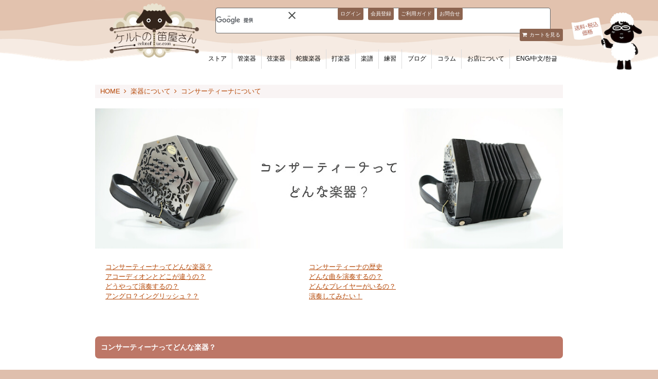

--- FILE ---
content_type: text/html; charset=utf-8
request_url: https://celtnofue.com/instrument/about_concertina.html
body_size: 84123
content:
<!doctype html>
<html lang="ja">
	<head>
		<meta charset="utf-8">
		<title>ケルトの笛屋さん | コンサーティーナについて </title>
<meta name="description" content="">
<meta name="keywords" content="">
		<base href="https://celtnofue.com/">
		<meta name="viewport" content="width=device-width, initial-scale=1.0">
		<meta name="google-site-verification" content="MwIR933NjajLwZCHmriHr8P4nnay2rSChy1Mvitb7DQ" />
		<meta http-equiv="Content-Type" content="text/html; charset=UTF-8" />
		<meta http-equiv="Content-Style-Type" content="text/css" />
		<meta http-equiv="Content-Script-Type" content="text/javascript" />
		<link rel="apple-touch-icon" href="media/images/apple-touch-icon.png" />
		<link rel="shortcut icon" href="images/favicon.ico">
		<meta name="description" content="ケルトの笛屋さんはアイリッシュ音楽などで演奏される「ケルトの笛」の販売サイトです">
		<meta name="Keywords" content="ケルト,笛,ケルトの笛屋さん,ティン・ホイッスル,アイリッシュ・フルート,ロー・ホイッスル,hatao,ケルトの笛">
		<link href="//maxcdn.bootstrapcdn.com/font-awesome/4.2.0/css/font-awesome.min.css" rel="stylesheet">

		<link href="css/common.css?104" type="text/css" rel="stylesheet">
<link href="assets/fancybox/jquery.fancybox.css?104" type="text/css" rel="stylesheet">
<link href="css/style.css?104" type="text/css" rel="stylesheet">
<link href="css/lower.css?104" type="text/css" rel="stylesheet">
<link href="css/sp_menu.css?104" type="text/css" rel="stylesheet">
<link href="css/sp_fancy.css?104" type="text/css" rel="stylesheet">
<style type="text/css">

</style>
<link href="css/iconfont_2018.css?104" type="text/css" rel="stylesheet">
<link href="css/icon_prefecture.css?104" type="text/css" rel="stylesheet">
<style type="text/css">

</style><link href="css/topics.css" type="text/css" rel="stylesheet">
<link href="css/column.css" type="text/css" rel="stylesheet">
<link href="css/item_list_plugin.css" type="text/css" rel="stylesheet">
<link href="css/items.css" type="text/css" rel="stylesheet">
<link href="css/play.css" type="text/css" rel="stylesheet">
<style type="text/css">
#contents_box #hpb-main section h3 {
text-align: left;
margin-bottom: 20px;
}

@media print, screen and (min-width: 768px){
#contents_box #hpb-title h2 {
margin-bottom: 10px;
}


#contents_box #hpb-main section {
margin-bottom: 20px;
}

#contents_box #hpb-main section:last-child {
padding-bottom: 10px;
}



#contents_box #hpb-main section iframe {
margin: 20px 0;
}

#contents_box #hpb-main section .score_banner {
text-align: center;
margin: 20px 0;
}



#contents_box #hpb-main section .rule {
float: right;
margin: 10px 0 10px 10px;
}

#contents_box #hpb-main section .rule img {
width: 200px;
height: 196px;
}

#contents_box #hpb-main section .melody {
float: left;
margin: 10px 10px 10px 0;
}

#contents_box #hpb-main section .melody img {
width: 239px;
height: 181px;
}

#contents_box #hpb-main section .thesession {
text-align: center;
margin: 20px 0;
}

#contents_box #hpb-main section .thesession img {
width: 248px;
height: 55px;
}

#contents_box #hpb-main section .mate {
float: right;
margin: 10px 0 10px 10px;
}

#contents_box #hpb-main section .mate img {
width: 250px;
height: 137px;
}
}
@media screen and (max-width: 767px){
#contents_box #hpb-main section .score_banner,
#contents_box #hpb-main section .rule,
#contents_box #hpb-main section .melody,
#contents_box #hpb-main section .mate,
#contents_box #hpb-main section .thesession {
text-align: center;
margin:10px 0;
}
}
</style>
		<script type="text/javascript" src="assets/jquery.js"></script>
		<script type="text/javascript" src="js/ga.js"></script>


		<div id="fb-root"></div>
<script>(function(d, s, id) {
  var js, fjs = d.getElementsByTagName(s)[0];
  if (d.getElementById(id)) return;
  js = d.createElement(s); js.id = id;
  js.src = "//connect.facebook.net/ja_JP/sdk.js#xfbml=1&version=v2.6";
  fjs.parentNode.insertBefore(js, fjs);
}(document, 'script', 'facebook-jssdk'));</script>

<script src="https://apis.google.com/js/platform.js" async defer>
  {lang: 'ja'}
</script>
		<!-- Global site tag (gtag.js) - Google Analytics -->
<script async src="https://www.googletagmanager.com/gtag/js?id=G-KE7LT58SJY"></script>
<script>
	window.dataLayer = window.dataLayer || [];
	function gtag(){dataLayer.push(arguments);}
	gtag('js', new Date());

	gtag('config', 'G-KE7LT58SJY');
</script>
	</head>
	<body class=" ">
		<div id="total_wrapper">
			<header><style>

	#total_wrapper #header_area > .cart section .cart > div#current_cart_contents {
		display: none;
	}

	.header-btn {
		display: inline-block;
		border-radius: 3px;
		padding: 5px;
		font-size: 10px;
		text-decoration: none;
		background-color: #8C6450;
		color: white;
		white-space: nowrap;
		visibility: hidden;
	}
	
	.bilingual > a{
		visibility: visible;
	}
	
	#total_wrapper #header_area > .cart section ul.menu li.member {
		display: none;
	}


	@media print, screen and (min-width: 768px) {

		#total_wrapper #header_area > .cart section ul.menu {
			right: 190px;
		}

		#total_wrapper #header_area > .cart div.search_area table.gsc-search-box input.gsc-search-button {
			background-color: #8C6450;
		}

		#total_wrapper #header_area > .cart section ul.menu li {
			margin-right: 5px;
		}

		#total_wrapper #header_area > .cart section ul.menu li a {
			display: inline-block;
			border-radius: 3px;
			padding: 5px;
			font-size: 10px;
			text-decoration: none;
			background-color: #8C6450;
			color: white;
			white-space: nowrap;
			height: auto;
			line-height: inherit;
		}

		#total_wrapper #header_area > .cart section .cart a {
			border: none;
			text-decoration: none;
			border-radius: 3px;
			padding: 2px 6px;
			font-size: 10px;
			background-color:  #8C6450;
			color: #fff;
		}

		#total_wrapper #header_area > .cart section .cart a:hover {
			background-color:  #8C6450;
			border: none;
		}

		#total_wrapper #header_area > .cart section ul.menu li a:before {
			display: none;
		}

		#total_wrapper #header_area > .cart div.search_area table.gsc-search-box input.gsc-search-button {
			padding: 0 10px;
			font-size: 10px;
		}

		#total_wrapper #header_area > .cart div.search_area table.gsc-search-box input.gsc-input {
			width: 140px;
		}

		#total_wrapper #header_area > .cart section .cart a {
			display: inline-block;
			padding: 5px;
		}

		#total_wrapper #header_area > .cart {
			height: auto;
		}

		#total_wrapper #header_area > .cart section .cart {
			/*bottom: -70px;*/
		}

		#total_wrapper #header_area > .menu {
			bottom: 0;
		}
	}

	@media screen and (max-width: 1024px) and (min-width: 768px) {
		#total_wrapper #header_area > .cart section .cart {
			right: 5px;
		}

		#total_wrapper header #header_area .cart section ul.menu {
			right: 218px;
		}
	}

	@media screen and (max-width: 767px) {

		div.cart div.cart {
			display: none;
		}

		#total_wrapper #header_area > .cart section .cart a {
			border: none;
			text-decoration: none;
			border-radius: 3px;
			padding: 5px 6px;
			font-size: 10px;
			background-color:  #8C6450;
			color: #fff;
		}

		#total_wrapper #header_area > .cart section ul.menu li a {
			display: inline-block;
			border-radius: 3px;
			padding: 4px;
			font-size: 10px;
			text-decoration: none;
			border: 1px solid #8C6450;
			background: white;
			color: #8C6450;
			white-space: nowrap;
			height: auto;
			line-height: inherit;
		}
		
		header div.cart section ul.menu li.login a:before {
			display: none;
		}
	}
	
	#total_wrapper #header_area > .cart section ul.menu li a:before {
		display: none;	
	}


	a.header-btn:visited {
		color: white;
	}
</style>

<script>
	$(function(){
			$('#header_area div.cart div.cart a').text('カートを見る');
		$('#header_area ul.menu li.entry a').text('会員登録');
	});
</script>

<div id="header_area">
	<div class="header_logo" id="page_back_point">
		<h1><a href="./"><img src="media/images/common/header_logo_tl.png"></a></h1>
	</div>

	<div id="sp_navi">
		<ul class="header_button_area">
			<li class="sp_menu_area"><a href="#modal" class="second has_smoothscroll"><div class="icon_menu sp_btn"></div></a></li>
		</ul>
		<div class="sp_cart_area">
			<a href="cart/"></a>
		</div>
	</div>
	<div class="cart">

		<div class="search_area">

			

<script>
	(function() {
		var cx = '002279482469642841070:7u4psbxdcqk';
		var gcse = document.createElement('script');
		gcse.type = 'text/javascript';
		gcse.async = true;
		gcse.src = 'https://cse.google.com/cse.js?cx=' + cx;
		var s = document.getElementsByTagName('script')[0];
		s.parentNode.insertBefore(gcse, s);
	})();
</script>
<gcse:searchbox-only></gcse:searchbox-only>

		</div>

		<section>
	<div class="cart">
		<div id="current_cart_contents">現在、カートには商品がありません</div>
<a href="cart/">カートの中を見る</a>

	</div>
	<ul class="menu nonmember">
		<li class="login"><a href="member/login/">ログイン</a></li>
		<li class="entry"><a href="member/entry/">新規会員登録</a></li>
	</ul>
</section>
		<a href="store/guide/top.html" class="header-btn">ご利用ガイド</a>
		<a href="about/contact_us.html" class="header-btn">お問合せ</a>
	</div>

	<div class="menu">

		<!--Qrt\Plugin\GlobalNavigation::loadPlugin--><ul class="depth1"><li class="type1 depth1 lm3  first has_children"><a href="store/"  class="dropdown-toggle" data-hover="dropdown" data-delay="0" data-close-others="false">ストア</a><ul class="depth2"><li class="type2 depth2 lm778  first "><a href="store/new.html" >新入荷商品</a></li><li class="type2 depth2 lm977   "><a href="store/used.html" >掘り出し物！中古楽器特集</a></li><li class="type2 depth2 lm1173   "><a href="store/celtic_instruments.html" >どんな楽器がケルト音楽で使われる？</a></li><li class="type2 depth2 lm1156   "><a href="store/import_cd.html" >輸入版＆国内版 中古・新古・新品CDセール</a></li><li class="type2 depth2 lm1353   "><a href="store/original.html" >ケルトの笛屋さんブランドの楽器</a></li><li class="type2 depth2 lm1177   "><a href="store/accessory.html" >楽器用品（共通）の販売</a></li><li class="type1 depth2 lm305   has_children"><a href="store/score/index.html" >楽譜/教則本の販売</a><ul class="depth3"><li class="type2 depth3 lm1136  last "><a href="store/score/used.html" >中古楽譜の販売</a></li></ul></li><li class="type1 depth2 lm338   has_children"><a href="store/download_item/index.html" >ダウンロード商品の販売</a><ul class="depth3"><li class="type2 depth3 lm1171   "><a href="store/download_item/hataonami.html" >hatao &amp;nami 譜面コレクション</a></li><li class="type2 depth3 lm963   "><a href="store/download_item/celhamo.html" >ケルハモ（ホイッスル・アンサンブル譜）</a></li><li class="type2 depth3 lm965   "><a href="store/download_item/dl.html" >ダウンロード譜</a></li><li class="type2 depth3 lm281   "><a href="store/download_item/about.html" >「ケルハモ」って何？</a></li><li class="type2 depth3 lm964   "><a href="store/download_item/ensemble.html" >ハープ・アンサンブル譜</a></li><li class="type2 depth3 lm1088  last "><a href="store/download_item/recorder.html" >トラッド・リコーダー・アンサンブル</a></li></ul></li><li class="type1 depth2 lm321   "><a href="https://celtnofue.com/store/cd/index.html" >CDの販売</a></li><li class="type1 depth2 lm308   has_children"><a href="store/import-catalog/" >楽器の輸入代行</a><ul class="depth3"><li class="type2 depth3 lm311   "><a href="store/import-catalog/aboutimport.html" >輸入代行について</a></li><li class="type2 depth3 lm313   "><a href="store/import-catalog/import-lehart.html" >ジル・レアール</a></li><li class="type2 depth3 lm314   "><a href="store/import-catalog/import-goldie.html" >コリン・ゴールディ</a></li><li class="type2 depth3 lm315   "><a href="store/import-catalog/import-swayne.html" >ジョナサン・スウェイン</a></li><li class="type3 depth3 lm1343  last "><a href="http://www.saltarelle.com/en/" class="external" target="_blank">サルタレリ・アコーディオン（英語サイト）</a></li></ul></li><li class="type2 depth2 lm27   "><a href="store/wholesale.html" >卸売のご案内</a></li><li class="type2 depth2 lm77   "><a href="store/tradein.html" >中古楽器/CDの買取り</a></li><li class="type2 depth2 lm1402   "><a href="store/maker.html" >楽器メーカーで探す</a></li><li class="type1 depth2 lm870   "><a href="store/guide/top.html" >ご利用ガイド</a></li><li class="type1 depth2 lm885   "><a href="https://celtnofue.com/about/contact_us.html" >お問い合わせ</a></li><li class="type3 depth2 lm1362  last "><a href="https://celtnofue.com/contact/manual_order_form.html" class="external" target="_blank">会員登録をせずにご注文</a></li></ul></li><li class="type1 depth1 lm979   has_children"><a href="flute/index.html"  class="dropdown-toggle" data-hover="dropdown" data-delay="0" data-close-others="false">管楽器</a><ul class="depth2"><li class="type1 depth2 lm984  first has_children"><a href="https://celtnofue.com/store/tinwhistle/" >ティン・ホイッスル D管の販売</a><ul class="depth3"><li class="type1 depth3 lm1106  first "><a href="https://celtnofue.com/store/tinwhistle/d_whistle.html" >ティン・ホイッスル D管の販売</a></li><li class="type1 depth3 lm1109   "><a href="https://celtnofue.com/store/tinwhistle/used.html" >ティン・ホイッスル 中古楽器の販売</a></li><li class="type1 depth3 lm1110  last "><a href="https://celtnofue.com/store/wholesale.html" >ティン・ホイッスル 卸売のご案内</a></li></ul></li><li class="type1 depth2 lm985   "><a href="https://celtnofue.com/store/lowwhistle/" >ロー・ホイッスル D管の販売</a></li><li class="type1 depth2 lm1130   "><a href="https://celtnofue.com/store/whistles/index.html" >特殊キーのホイッスルの販売</a></li><li class="type1 depth2 lm986   "><a href="https://celtnofue.com/store/irishflute/" >アイリッシュ・フルートの販売</a></li><li class="type1 depth2 lm1074   has_children"><a href="https://celtnofue.com/store/pipes.html" >バグパイプの販売</a><ul class="depth3"><li class="type3 depth3 lm1188  first "><a href="https://celtnofue.com/instrument/dokodemo_pipes.html" class="external" target="_blank">オリジナル・バグパイプのご紹介</a></li><li class="type3 depth3 lm1189   "><a href="https://celtnofue.com/store/pipes.html" class="external" target="_blank">バグパイプの販売ページ</a></li><li class="type2 depth3 lm1187  last "><a href="flute/bagpipes/pipes_campaign.html" >バグパイプ オンライン・レッスン初回無料キャンペーン</a></li></ul></li><li class="type2 depth2 lm1369   "><a href="flute/nordic_flute.html" >北欧の笛の販売</a></li><li class="type3 depth2 lm1384   "><a href="https://celtnofue.com/flute/modern_flute.html" class="external" target="_blank">アルト＆バスフルート</a></li><li class="type3 depth2 lm1346   "><a href="https://celtnofue.com/fliphead.html" class="external" target="_blank">フリップヘッド Fliphead</a></li><li class="type1 depth2 lm987   "><a href="https://celtnofue.com/store/flute_others.html" >その他の笛（テイバーパイプ、土笛など）</a></li><li class="type1 depth2 lm988   "><a href="https://celtnofue.com/store/accessory/index.html" >笛ケース、笛アイテムの販売</a></li><li class="type1 depth2 lm1012   "><a href="https://celtnofue.com/play/fingering/fingering.html" >運指表</a></li><li class="type1 depth2 lm1230   "><a href="https://celtnofue.com/flute/delivery/top.html" >ケルトの笛 宅配試奏サービス</a></li><li class="type1 depth2 lm1244   "><a href="flute/about-morneaux/" >ミュージック・モルノー製品のお取寄せ販売</a></li><li class="type1 depth2 lm1293  last has_children"><a href="flute/info/" >関連記事</a><ul class="depth3"><li class="type3 depth3 lm1297  first "><a href="https://celtnofue.com/instrument/celtnofue/celtnofue01.html" class="external" target="_blank">ケルトの笛とは</a></li><li class="type3 depth3 lm1298   "><a href="https://celtnofue.com/guide/" class="external" target="_blank">笛の選び方</a></li><li class="type3 depth3 lm1299   "><a href="https://celtnofue.com/play/key.html" class="external" target="_blank">笛のキーの選び方</a></li><li class="type3 depth3 lm1300   "><a href="https://celtnofue.com/play/tutorial/howto.html" class="external" target="_blank">吹き方講座</a></li><li class="type3 depth3 lm1301   "><a href="https://celtnofue.com/instrument/tinwhistle/" class="external" target="_blank">ティン・ホイッスルのすべて</a></li><li class="type3 depth3 lm1308   "><a href="https://celtnofue.com/flute//low_whistle.html" class="external" target="_blank">ロー・ホイッスルについて知っておくべきこと</a></li><li class="type3 depth3 lm1310   "><a href="https://celtnofue.com/instrument/irishflute/" class="external" target="_blank">アイリッシュ・フルートのすべて</a></li><li class="type3 depth3 lm1309   "><a href="https://celtnofue.com/guide/flute-youto.html" class="external" target="_blank">アイリッシュ・フルートの選び方</a></li><li class="type3 depth3 lm1312   "><a href="https://blog.celtnofue.com/archives/10097" class="external" target="_blank">バグパイプの世界</a></li><li class="type3 depth3 lm1313   "><a href="https://celtnofue.com/instrument/hokuounofue/houkou_detail---id-210.html" class="external" target="_blank">北欧の笛について</a></li><li class="type3 depth3 lm1302   "><a href="https://celtnofue.com/play/tuning.html" class="external" target="_blank">チューニング</a></li><li class="type3 depth3 lm1303   "><a href="https://celtnofue.com/instrument/maintenance/maintenance.html" class="external" target="_blank">メンテナンス</a></li><li class="type3 depth3 lm1304   "><a href="https://celtnofue.com/play/trouble_whistle.html" class="external" target="_blank">音が鳴らなくなった時は</a></li><li class="type3 depth3 lm1305   "><a href="https://celtnofue.com/guide/faq/top.html" class="external" target="_blank">よくあるご質問</a></li><li class="type3 depth3 lm1306   "><a href="https://celtnofue.com/store/tinwhistle/" class="external" target="_blank">ティン・ホイッスルに関連するブログ記事</a></li><li class="type3 depth3 lm1307   "><a href="https://blog.celtnofue.com/archives/tag/lowwhistle" class="external" target="_blank">ロー・ホイッスルに関連するブログ記事</a></li><li class="type3 depth3 lm1311  last "><a href="https://celtnofue.com/instrument/irishflute/" class="external" target="_blank">アイリッシュ・フルートに関連するブログ記事</a></li></ul></li></ul></li><li class="type1 depth1 lm980   has_children"><a href="string/"  class="dropdown-toggle" data-hover="dropdown" data-delay="0" data-close-others="false">弦楽器</a><ul class="depth2"><li class="type1 depth2 lm1028  first "><a href="https://celtnofue.com/store/harp.html" >アイリッシュ・ハープの販売</a></li><li class="type2 depth2 lm1355   "><a href="string/dusty_cp.html" >ダスティ・ストリングス・ハープ 特設コーナー</a></li><li class="type2 depth2 lm1344   "><a href="string/harp_strings.html" >アイリッシュ・ハープ スペア弦の販売</a></li><li class="type1 depth2 lm1029   "><a href="https://celtnofue.com/store/dulcimer.html" >ハンマーダルシマーの販売</a></li><li class="type1 depth2 lm1097   "><a href="https://celtnofue.com/store/strings_others/banjo.html" >バンジョーの販売</a></li><li class="type1 depth2 lm1100   "><a href="https://celtnofue.com/store/strings_others/mandolin.html" >マンドリン、ブズーキの販売</a></li><li class="type1 depth2 lm1030   "><a href="https://celtnofue.com/store/strings_others/index.html" >その他の弦楽器の販売</a></li><li class="type1 depth2 lm1099   "><a href="https://celtnofue.com/store/strings_others/items.html" >弦楽器用品の販売</a></li><li class="type1 depth2 lm1158   "><a href="string/faq/" >よくあるご質問</a></li><li class="type3 depth2 lm1292  last "><a href="https://celtnofue.com/string/backorder/dustystrings/001.html" class="external" target="_blank">ダスティ・ストリングスのお取り寄せ販売</a></li></ul></li><li class="type1 depth1 lm982   has_children"><a href="accordion/"  class="dropdown-toggle" data-hover="dropdown" data-delay="0" data-close-others="false">蛇腹楽器</a><ul class="depth2"><li class="type1 depth2 lm1045  first "><a href="https://celtnofue.com/store/accordion.html" >アコーディオンの販売</a></li><li class="type1 depth2 lm1044   "><a href="https://celtnofue.com/store/concertina.html" >コンサーティーナの販売</a></li><li class="type1 depth2 lm1072   "><a href="https://celtnofue.com/play/fingering/fingering.html#2" >運指表</a></li><li class="type1 depth2 lm1087  last "><a href="https://celtnofue.com/store/rental/concertina_rental.html" >蛇腹楽器のレンタル</a></li></ul></li><li class="type1 depth1 lm981   has_children"><a href="drum/"  class="dropdown-toggle" data-hover="dropdown" data-delay="0" data-close-others="false">打楽器</a><ul class="depth2"><li class="type1 depth2 lm1038  first "><a href="https://celtnofue.com/store/bodhran.html" >バウロンの販売</a></li><li class="type2 depth2 lm1368   "><a href="drum/beater.html" >バウロン用のバチ（ビーター）の販売</a></li><li class="type1 depth2 lm1039   "><a href="https://celtnofue.com/store/drum_others.html" >その他の打楽器の販売</a></li><li class="type1 depth2 lm1147  last "><a href="drum/faq/" >よくあるご質問</a></li></ul></li><li class="type1 depth1 lm1075   has_children"><a href="score/"  class="dropdown-toggle" data-hover="dropdown" data-delay="0" data-close-others="false">楽譜</a><ul class="depth2"><li class="type1 depth2 lm1083  first "><a href="https://celtnofue.com/play/download/" >無料公開の楽譜</a></li><li class="type1 depth2 lm1077   "><a href="https://celtnofue.com/store/score/" >教則本／曲集の販売</a></li><li class="type1 depth2 lm1169   "><a href="https://celtnofue.com/store/download_item/index.html#dl" >楽譜のデジタル販売</a></li><li class="type2 depth2 lm1378   "><a href="score/lecture.html" >ライブ映像・レクチャーのデジタル販売</a></li><li class="type1 depth2 lm1170   "><a href="https://celtnofue.com/store/download_item/hataonami.html" >hatao &amp; nami 譜面コレクション</a></li><li class="type1 depth2 lm1079   "><a href="https://celtnofue.com/store/download_item/celhamo.html" >ホイッスル・アンサンブル譜</a></li><li class="type1 depth2 lm1080   "><a href="https://celtnofue.com/store/download_item/ensemble.html" >ハープ・アンサンブル譜</a></li><li class="type1 depth2 lm1089   "><a href="store/download_item/recorder.html" >トラッド・リコーダー・アンサンブル</a></li><li class="type1 depth2 lm890  last "><a href="https://celtnofue.com/about/about_us/column_detail---id-1220.html" >採譜サービス</a></li></ul></li><li class="type1 depth1 lm5   has_children"><a href="play/"  class="dropdown-toggle" data-hover="dropdown" data-delay="0" data-close-others="false">練習</a><ul class="depth2"><li class="type1 depth2 lm839  first has_children"><a href="play/video/" >動画・演奏を見て学ぼう</a><ul class="depth3"><li class="type1 depth3 lm1233  first "><a href="https://celtnofue.com/play/video/fue_talk/top.html" >hataoの笛トーク</a></li><li class="type1 depth3 lm712   "><a href="play/video/channel/top.html" >hataoのケルトの笛チャンネル</a></li><li class="type1 depth3 lm817  last "><a href="play/video/fuetech/top.html" >動画で学ぶ「増えてく笛テク」</a></li></ul></li><li class="type1 depth2 lm1082   "><a href="https://www.trad-on.com" >オンラインで動画レッスン「Trad On」</a></li><li class="type2 depth2 lm968   "><a href="play/stayhome.html" >おうちで始めるケルト音楽</a></li><li class="type2 depth2 lm38   "><a href="play/dokugaku.html" >ホイッスルの練習の手順</a></li><li class="type2 depth2 lm33   "><a href="play/giftbook.html" >ホイッスル初心者のための教本</a></li><li class="type1 depth2 lm841   has_children"><a href="play/tutorial/tutorial.html" >吹き方講座</a><ul class="depth3"><li class="type2 depth3 lm809  first "><a href="play/tutorial/tutorial.html" >トップ</a></li><li class="type2 depth3 lm34   "><a href="play/tutorial/howto.html" >ケルトの笛吹き方講座</a></li><li class="type2 depth3 lm764  last "><a href="play/tutorial/howto_dokodemo.html" >「どこでもパイプス」吹き方講座</a></li></ul></li><li class="type3 depth2 lm1318   "><a href="https://youtube.com/playlist?list=PL5v6Z6woDdNRNBknNAmbTJqiwrmyfC9TH" class="external" target="_blank">1日1曲アイリッシュ</a></li><li class="type2 depth2 lm1112   "><a href="play/playlist.html" >Amazon Music プレイリスト</a></li><li class="type2 depth2 lm327   "><a href="play/letsplay02.html" >伝統音楽の遊び方</a></li><li class="type1 depth2 lm328   has_children"><a href="play/lesson/lesson.html" >hataoのケルトの笛教室</a><ul class="depth3"><li class="type2 depth3 lm41  first "><a href="play/lesson/lesson.html" >レッスンについて</a></li><li class="type2 depth3 lm329   "><a href="play/lesson/lessoncourse.html" >コースについて</a></li><li class="type2 depth3 lm330  last "><a href="play/lesson/lessonother.html" >その他</a></li></ul></li><li class="type2 depth2 lm633   "><a href="play/lesson_wide.html" >全国のレッスン情報</a></li><li class="type2 depth2 lm622   "><a href="play/session_info.html" >全国のセッション情報</a></li><li class="type2 depth2 lm957   "><a href="play/circle_info.html" >全国のサークル情報</a></li><li class="type1 depth2 lm888  last "><a href="https://celtnofue.com/about/contact_us.html" >お問い合わせ</a></li></ul></li><li class="type1 depth1 lm1065   has_children"><a href="https://celtnofue.com/blog/"  class="dropdown-toggle" data-hover="dropdown" data-delay="0" data-close-others="false">ブログ</a><ul class="depth2"><li class="type3 depth2 lm1067  first "><a href="https://blog.celtnofue.com/" class="external" target="_blank">ケルトの笛ブログ</a></li></ul></li><li class="type1 depth1 lm6   has_children"><a href="column/"  class="dropdown-toggle" data-hover="dropdown" data-delay="0" data-close-others="false">コラム</a><ul class="depth2"><li class="type2 depth2 lm42  first "><a href="column/celt.html" >ケルト音楽って何？</a></li><li class="type1 depth2 lm842   has_children"><a href="column/trad/top.html" >伝統音楽を知るためのコラム</a><ul class="depth3"><li class="type2 depth3 lm811  first "><a href="column/trad/top.html" >伝統音楽を知るためのコラム</a></li><li class="type2 depth3 lm53   "><a href="column/trad/3min.html" >3分でわかるケルトの笛の魅力</a></li><li class="type1 depth3 lm81   "><a href="column/trad/ippo/index.html" >ケルト音楽はじめの一歩</a></li><li class="type1 depth3 lm1349   "><a href="column/trad/gakki/" >初心者が自力で調べる楽器の話</a></li><li class="type1 depth3 lm82   "><a href="column/trad/world/index.html" >ケルトの笛で広がる世界</a></li><li class="type1 depth3 lm796   "><a href="column/trad/orcelt/index.html" >オーケストラアレンジで聴くケルト・北欧の伝統音楽</a></li><li class="type2 depth3 lm786   "><a href="column/trad/making.html" >ティン・ホイッスルの作り方</a></li><li class="type1 depth3 lm606   "><a href="column/trad/recorder/index.html" >ヨーロッパのたて笛の世界</a></li><li class="type1 depth3 lm897   "><a href="column/trad/galicia/index.html" >ガリシア音楽の楽しみ方</a></li><li class="type1 depth3 lm867   "><a href="https://celtnofue.com/column/trad/asian_celt/top.html" >アジアのケルト音楽</a></li><li class="type1 depth3 lm961  last "><a href="column/trad/crancoille/index.html" >クラン・コラ ケルト・北欧音楽の森</a></li></ul></li><li class="type1 depth2 lm1175   has_children"><a href="column/practice/top.html" >練習のためのコラム</a><ul class="depth3"><li class="type2 depth3 lm1167  first "><a href="column/practice/play_like_mary.html" >メアリー・バーギンのようにホイッスルを吹くには</a></li><li class="type2 depth3 lm1174   "><a href="column/practice/play_like_matt.html" >マット・モロイのようにフルートを吹くには</a></li><li class="type2 depth3 lm720   "><a href="column/practice/maxim.html" >練習に役立つプロ奏者たちの名言</a></li><li class="type2 depth3 lm1185  last "><a href="column/practice/styles_flute.html" >アイリッシュ・フルートの演奏スタイル</a></li></ul></li><li class="type1 depth2 lm843   has_children"><a href="column/musician/top.html" >音楽家を知るためのコラム</a><ul class="depth3"><li class="type2 depth3 lm812  first "><a href="column/musician/top.html" >音楽家を知るためのコラム</a></li><li class="type1 depth3 lm85   "><a href="column/musician/interview/index.html" >インタビュー</a></li><li class="type1 depth3 lm83   "><a href="column/musician/flutist/top.html" >プレイヤーの紹介</a></li><li class="type1 depth3 lm84  last "><a href="column/musician/japan_celt/top.html" >日本のケルト音楽</a></li></ul></li><li class="type1 depth2 lm844   has_children"><a href="column/culture/top.html" >文化を知るためのコラム</a><ul class="depth3"><li class="type2 depth3 lm813  first "><a href="column/culture/top.html" >文化を知るためのコラム</a></li><li class="type1 depth3 lm689   "><a href="column/culture/travel/top.html" >店長、ケルトの国へ行く</a></li><li class="type1 depth3 lm1379   "><a href="column/culture/travel25/top.html" >店長、ケルトの国でのんびりする</a></li><li class="type1 depth3 lm186   "><a href="column/culture/katayori/top.html" >少し偏ったケルト話</a></li><li class="type1 depth3 lm407   "><a href="column/culture/movies/" >ケルトの映画館</a></li><li class="type1 depth3 lm560   "><a href="column/culture/hokuou_doko/index.html" >北欧ってどこ？</a></li><li class="type2 depth3 lm1172   "><a href="column/culture/halloween.html" >古代ケルトから生まれたハロウィン</a></li><li class="type2 depth3 lm1150  last "><a href="column/culture/stpatrick.html" >ケルトの一大イベント「聖パトリック・デー」</a></li></ul></li><li class="type1 depth2 lm845   has_children"><a href="column/history/top.html" >歴史を知るためのコラム</a><ul class="depth3"><li class="type2 depth3 lm814  first "><a href="column/history/top.html" >歴史を知るためのコラム</a></li><li class="type1 depth3 lm200   "><a href="column/history/zakkuri/top.html" >ざっくりしたケルトの歴史</a></li><li class="type1 depth3 lm201  last "><a href="column/history/discovery/top.html" >ざっくりした大航海時代</a></li></ul></li><li class="type2 depth2 lm56   "><a href="column/cel_maga.html" >公式マガジン〈ケルマガ〉</a></li><li class="type1 depth2 lm884  last "><a href="http://www.mag2.com/m/0000063978.htm" >ケルト音楽のメルマガ〈クラン・コラ〉</a></li></ul></li><li class="type1 depth1 lm8   has_children"><a href="about/"  class="dropdown-toggle" data-hover="dropdown" data-delay="0" data-close-others="false">お店について</a><ul class="depth2"><li class="type1 depth2 lm582  first "><a href="about/about_us/about_us_top.html" >ケルトの笛屋さんについて</a></li><li class="type1 depth2 lm1052   "><a href="https://celtnofue.com/shop/kyoto.html" >京都 field店</a></li><li class="type1 depth2 lm1053   "><a href="https://celtnofue.com/shop/tokyo.html" >東京店（東久留米市）</a></li><li class="type1 depth2 lm1064   "><a href="https://celtnofue.com/instrument/adviser.html" >楽器アドバイザーの紹介</a></li><li class="type3 depth2 lm1375   "><a href="https://celtnofue.com/about/about_us/column_detail---id-1217.html" class="external" target="_blank">ケルトの笛芸術文化基金</a></li><li class="type2 depth2 lm785   "><a href="about/voices.html" >お客さまの声</a></li><li class="type1 depth2 lm896   "><a href="https://celtnofue.com/about/about_us/column_detail---id-1216.html" >ライター募集</a></li><li class="type2 depth2 lm66   "><a href="about/invite.html" >hataoへの演奏依頼ほか</a></li><li class="type3 depth2 lm68   "><a href="http://www.irishflute.info/" class="external" target="_blank">hataoのホームページ</a></li><li class="type2 depth2 lm72   "><a href="about/link.html" >ケルトの笛リンク集</a></li><li class="type2 depth2 lm784   "><a href="about/jmv.html" >笛屋さん主催公演</a></li><li class="type2 depth2 lm711   "><a href="about/contact_us.html" >お問い合わせ</a></li><li class="type1 depth2 lm1066   "><a href="https://celtnofue.com/store/guide/top.html" >ご利用ガイド</a></li><li class="type2 depth2 lm1319   "><a href="about/memory_of_fumioyoshida.html" >吉田文夫さん 追悼ページ</a></li><li class="type2 depth2 lm782   "><a href="about/carnival2025.html" >アイリッシュ・カーニバル</a></li><li class="type2 depth2 lm1363  last "><a href="about/irishflutemeeting.html" >Irish Flute Meeting アイリッシュ・フルート奏者の集い</a></li></ul></li><li class="type1 depth1 lm734  last has_children"><a href="store_bilingual/"  class="dropdown-toggle" data-hover="dropdown" data-delay="0" data-close-others="false">ENG/中文/한글</a><ul class="depth2"><li class="type1 depth2 lm1060  first "><a href="https://celtnofue.com/shop/english.html" >Real Stores<br />(English)</a></li><li class="type1 depth2 lm1061   "><a href="https://celtnofue.com/shop/chinese.html" >店鋪資訊 京都 / 東京<br />(中文)</a></li><li class="type1 depth2 lm1062   "><a href="https://celtnofue.com/shop/korean.html" >매장 안내 교토 / 도쿄<br />(한국어)</a></li><li class="type1 depth2 lm750   "><a href="store_bilingual/cd_b/" >Celtic Music CDs from Japan</a></li><li class="type1 depth2 lm1191   "><a href="https://celtnofue.com/store/tinwhistle/" >Tin whistle D</a></li><li class="type1 depth2 lm1192   "><a href="https://celtnofue.com/store/lowwhistle/" >Low whistle D</a></li><li class="type1 depth2 lm1193   "><a href="https://celtnofue.com/store/whistles/" >Tin/Low whistle in other keys</a></li><li class="type1 depth2 lm1194   "><a href="https://celtnofue.com/store/irishflute/" >Irish Flute / Piccolo</a></li><li class="type1 depth2 lm1195   "><a href="https://celtnofue.com/store/pipes.html" >Bagpipes</a></li><li class="type1 depth2 lm1196   "><a href="https://celtnofue.com/store/flute_others.html" >Other kinds of Flutes</a></li><li class="type1 depth2 lm1197   "><a href="https://celtnofue.com/store/harp.html" >Irish Harp</a></li><li class="type1 depth2 lm1198   "><a href="https://celtnofue.com/store/dulcimer.html" >Hammered Dulcimer</a></li><li class="type1 depth2 lm1199   "><a href="https://celtnofue.com/store/strings_others/banjo.html" >Banjo</a></li><li class="type1 depth2 lm1200   "><a href="https://celtnofue.com/store/strings_others/mandolin.html" >Mandolin</a></li><li class="type1 depth2 lm1201   "><a href="https://celtnofue.com/store/strings_others/bouzouki.html" >Bouzouki</a></li><li class="type1 depth2 lm1202   "><a href="https://celtnofue.com/store/accordion.html" >Accordion</a></li><li class="type1 depth2 lm1203   "><a href="https://celtnofue.com/store/concertina.html" >Concertina</a></li><li class="type1 depth2 lm1204   "><a href="https://celtnofue.com/store/bodhran.html" >Bodhran<br />(Drum)</a></li><li class="type1 depth2 lm1205  last "><a href="https://celtnofue.com/store/download_item/index.html" >Download Item<br />(Score)</a></li></ul></li></ul><!--/Qrt\Plugin\GlobalNavigation::loadPlugin-->
	</div>
</div></header>
			<div id="wholewrapper">

				<div id="pankuzu"><ul class="pankuzu "><li class="home"><a href="./">HOME</a></li>
<li class=""><a href="instrument/">楽器について</a></li>
<li class=""><a class="last">コンサーティーナについて</a></li></ul></div>
				<div id="contents_box"><div id="hpb-wrapper">
	<div id="hpb-title">
		<h2 class="title_img"><img alt="ケルトの小さなバグパイプ「どこでもパイプス」" src="media/images/instrument/concertina/about_concertina_top.jpg" /></h2>
	</div>

	<div id="hpb-main">
		<div class="menu_list clearfix">
			<ul class="left_list">
				<li><a href="instrument/about_concertina.html#01">コンサーティーナってどんな楽器？</a></li>
				<li><a href="instrument/about_concertina.html#02">アコーディオンとどこが違うの？</a></li>
				<li><a href="instrument/about_concertina.html#03">どうやって演奏するの？</a></li>
				<li><a href="instrument/about_concertina.html#04">アングロ？イングリッシュ？？</a></li>
			</ul>

			<ul class="right_list">
				<li><a href="instrument/about_concertina.html#05">コンサーティーナの歴史</a></li>
				<li><a href="instrument/about_concertina.html#06">どんな曲を演奏するの？</a></li>
				<li><a href="instrument/about_concertina.html#07">どんなプレイヤーがいるの？</a></li>
				<li><a href="instrument/about_concertina.html#08">演奏してみたい！</a></li>
			</ul>
		</div>

		<p>&nbsp;</p>
	</div>

	<div id="hpb-main">
		<section>
		<h3>コンサーティーナってどんな楽器？<a id="01" name="01"></a></h3>

		<div class="intro inside_deep">
			<p>コンサーティーナ(concertina)とは、1800年代前半～中盤にイギリスで誕生した、六角形や八角形等の可愛らしい見た目が人気の蛇腹楽器です。<br />
			蛇腹で空気を押しながら両端のボタンを押すことでフリーリードを振動させ、素朴な音色を奏でることができます。<br />
			蛇腹楽器？フリーリード？と混乱されてしまうかもしれませんが、大雑把に「多角形の小さいアコーディオン」とイメージしていただくとわかりやすいかと思います。<br />
			<br />
			フリーリードとは空気を振動させることで音が鳴る金属の薄い板のことであり、ハーモニカやアコーディオンに用いられています。<br />
			そしてこのフリーリードを蛇腹で送った空気により鳴らす楽器を蛇腹楽器と呼び、アコーディオンやバンドネオン、そしてコンサーティーナ等が分類されています。<br />
			&nbsp;</p>
		</div>
		</section>

		<section>
		<h3>アコーディオンとどこが違うの？<a id="02" name="02"></a></h3>

		<div class="intro inside_deep">
			<p>蛇腹で空気を押し出し、ボタンを押して演奏するという基本的な構造はアコーディオンと同じです。主な違いとしては、見た目が左右対称であり、サイズも小さく軽量です。<br />
			そのためアコーディオンのような重厚な音色とは異なり、素朴で可愛らしい音色を奏でることができます。</p>
		</div>
		</section>

		<section>
		<h3>どうやって演奏するの？<a id="03" name="03"></a></h3>

		<div class="intro inside_deep">
			<p>両手を左右のベルトに通して固定し、アコーディオンのように蛇腹を押し引きして空気を送りながらボタンを押すことで演奏することができます。<br />
			椅子に座り、ひざや太ももの上にのせて演奏するスタイルが一般的ですが、立ったままや歩きながらの演奏、さらには踊りながら(！)等、様々なスタイルで演奏されています。<br />
			コンサーティーナには大きく分けて2つの種類があり、アングロコンサーティーナやイングリッシュコンサーティーナと呼ばれています。</p>
		</div>
		</section>

		<section>
		<h3>アングロ？イングリッシュ？？<a id="04" name="04"></a></h3>

		<div class="intro inside_deep">
			<p>同じボタンを押しても蛇腹を押し引きしたときに異なる音が鳴る種類をアングロコンサーティーナ、同じ音が鳴る種類をイングリッシュコンサーティーナと呼び、それぞれ下記のような特徴があります。<br />
			<br />
			<span class="b_cfont">● アングロコンサーティーナ（ダイアトニック式）</span><br />
			○ 同じボタンを押した際、蛇腹を伸ばす時と縮める時で異なる音が鳴る（=押引異音）<br />
			○ ボタン数にもよるが、基本的には特定の音階しか出せない<br />
			○ アイルランドの伝統音楽をメインで演奏したい人におすすめ<br />
			<br />
			<span class="b_cfont">● イングリッシュコンサーティーナ（クロマチック式）</span><br />
			○ 同じボタンを押した際、蛇腹を伸ばす時と縮める時どちらも同じ音が鳴る（=押引同音）<br />
			○ 半音も出すことができる<br />
			○ ピアノや鍵盤ハーモニカの演奏に慣れている人におすすめ<br />
			<br />
			上記以外にも、アコーディオンのように右手側はメロディを、左手側では伴奏を弾きやすいようなボタン配列に調整したデュエットコンサーティーナと呼ばれるタイプもあります。<br />
			いずれも同じコンサーティーナではありますが、それぞれ演奏性が異なるため全く異なる楽器のように感じる人もいるのだとか。<br />
			ちなみにアイルランドでは主にアングロコンサーティーナが好んで演奏されているようです。</p>
		</div>
		</section>

		<section>
		<h3>コンサーティーナの歴史<a id="05" name="05"></a></h3>

		<div class="intro inside_deep">
			<p>産業革命期真っ只中の1800年代前半～中盤にイギリスの物理学者・チャールズ・ホイートストンが発明した楽器が始まりです。<br />
			「演奏会」という意味の「コンサート」に女性形縮小辞「-ina」がついて「コンサーティーナ」という名称になったのだとか。<br />
			小さく安価な楽器にもかかわらず、メロディや伴奏までできるとあってまたたく間に人気楽器となっていったそうです。<br />
			ダンス音楽はもちろん、クラシック等の様々な音楽にも使用され、さらにはイギリスだけでなく世界中に広まっていきました。<br />
			そんな人気者のコンサーティーナですが、一時は他の民族楽器同様に衰退することになります。<br />
			しかし、伝統文化の素晴らしさを再認するフォークリバイバル等をきっかけにコンサーティーナの魅力に気付く人が増え続け、再び人気楽器となっていきました。<br />
			日本でも映画やアニメ等に登場する機会が多くなり、また動画投稿サイトの流行も手伝って興味を持つ人が増えています。</p>
		</div>
		</section>

		<section>
		<h3>どんな曲を演奏するの？<a id="06" name="06"></a></h3>

		<div class="intro inside_deep">
			<p>コンサーティーナは単体での演奏はもちろん、アイリッシュパブ等でティン・ホイッスルやフィドル等と一緒に演奏される機会も多いです。<br />
			そのため、アイルランドの伝統音楽がよく演奏されているようです。</p>
		</div>

		<div class="middle_iframe">
			<iframe allowfullscreen="" frameborder="0" scrolling="no" src="https://www.youtube.com/embed/RvTnpbERuOg?controls=1&amp;showinfo=0&amp;rel=0"></iframe>
		</div>

		<div class="middle_iframe">
			<iframe allowfullscreen="" frameborder="0" scrolling="no" src="https://www.youtube.com/embed/ruv0OR4OAOs?controls=1&amp;showinfo=0&amp;rel=0"></iframe>
		</div>
		&nbsp;

		<div class="intro inside_deep">
			<p>なお、楽器の構造上コンサーティーナの両端から音が出るため一般的なスタンドマイクでは音量にばらつきが出てしまう場合があります。<br />
			ライブやレコーディングで演奏する際はコンサーティーナやアコーディオン用マイクの使用をおすすめします。</p>
		</div>
		</section>

		<section>
		<h3>どんなプレイヤーがいるの？<a id="07" name="07"></a></h3>

		<div class="intro inside_deep">
			<p>John WilliamsやNiall Vallelyh等たくさんのコンサーティーナプレイヤーが活躍しています。<br />
			<br />
			<span class="b_cfont">ジョン・ウィリアムズ John Williams</span><br />
			米国シカゴ出身。米国出身者として初めての全アイルランド・チャンピオンとなった。</p>
		</div>

		<div class="middle_iframe">
			<iframe allowfullscreen="" frameborder="0" scrolling="no" src="https://www.youtube.com/embed/-e38eestclU?controls=1&amp;showinfo=0&amp;rel=0"></iframe>
		</div>
		&nbsp;

		<div class="intro inside_deep">
			<p><span class="b_cfont">ナイル・ヴァレリー Niall Vallely</span><br />
			アイルランド出身。兄弟にアイリッシュバンドL&uacute;nasaのイーリアンパイプス奏者であるCillian Vallelyがいる。</p>
		</div>

		<div class="middle_iframe">
			<iframe allowfullscreen="" frameborder="0" scrolling="no" src="https://www.youtube.com/embed/kVyeroubjd8?controls=1&amp;showinfo=0&amp;rel=0"></iframe>
		</div>
		&nbsp;

		<div class="intro inside_deep">
			<p><span class="b_cfont">パドレグ・ライン P&aacute;draig Rynne</span><br />
			コンサーティーナだけでなくサウンドデザインやマスタリングエンジニアとしても活躍。ジャズやエレクトロといったジャンルを組み合わせた新しい音楽を生み出している。</p>
		</div>

		<div class="middle_iframe">
			<iframe allowfullscreen="" frameborder="0" scrolling="no" src="https://www.youtube.com/embed/4mla8j3q6vs?controls=1&amp;showinfo=0&amp;rel=0"></iframe>
		</div>
		&nbsp;

		<div class="intro inside_deep">
			<p><span class="b_cfont">モーセン・アミニ Mohsen Amini</span><br />
			人気急上昇中の若きコンサーティーナ奏者。2018年のBBC Radio 2 Folk Awards「ミュージシャン・オブ・ザ・イヤー」を史上最年少で受賞。</p>
		</div>

		<div class="middle_iframe">
			<iframe allowfullscreen="" frameborder="0" scrolling="no" src="https://www.youtube.com/embed/ZknSJwYdayI?controls=1&amp;showinfo=0&amp;rel=0"></iframe>

			<div class="intro inside_deep">
				<p>&nbsp;</p>
			</div>
		</div>
		</section>

		<section>
		<h3>演奏してみたい！<a id="08" name="08"></a></h3>

		<div class="intro inside_deep">
			<p>ケルトの笛屋さんでは、様々なタイプのコンサーティーナを取り扱っています。実店舗に在庫のある商品はすべて試奏していただけます！</p>

			
			<ul class="items">
            <li>
            <div class="thumbnail">
                <a href="items/detail.html?id=2647"><img src="media/images/_u/item/thumbnail/9w767idot.jpg" alt="English Concertina イングリッシュ・コンサーティーナ" loading="lazy"></a>            </div>
            <div class="texts">
                <div class="copy"></div>
                <h4>English Concertina イングリッシュ・コンサーティーナ</h4>
                <p>押し引きが同音のイングリッシュ・コンサーティーナの入門モデルです。</p>
                <div class="price">
                        59,600円 
                </div>
                <div class="detail ">
                    <a href="items/detail.html?id=2647" class="detail">商品詳細へ</a>
                </div>
            </div>
        </li>
            <li>
            <div class="thumbnail">
                <a href="items/detail.html?id=3550"><img src="media/images/_u/item/thumbnail/1gclm8i36d.jpg" alt="Furze（ファーズ）入門用アングロ・コンサーティーナ（茶）" loading="lazy"></a>            </div>
            <div class="texts">
                <div class="copy"></div>
                <h4>Furze（ファーズ）入門用アングロ・コンサーティーナ（茶）</h4>
                <p>アイルランド音楽で演奏されるアングロ（押し引き異音）C/G調律 30ボタンコンサーティーナです。ハードケースが付属。</p>
                <div class="price">
                        <div class="not_available">
                                    完売（ご予約受付中）<br />
※ 前回販売価格：70,500円
                        </div>

                </div>
                <div class="detail ">
                    <a href="items/detail.html?id=3550" class="detail">商品詳細へ</a>
                </div>
            </div>
        </li>
            <li>
            <div class="thumbnail">
                <a href="items/detail.html?id=1323"><img src="media/images/_u/item/thumbnail/1xu4lvvgfb.jpg" alt="Furze（ファーズ）入門用アングロ・コンサーティーナ（黒）" loading="lazy"></a>            </div>
            <div class="texts">
                <div class="copy"></div>
                <h4>Furze（ファーズ）入門用アングロ・コンサーティーナ（黒）</h4>
                <p>アイルランド音楽で演奏されるアングロ（押し引き異音）C/G調律 30ボタンコンサーティーナです。ハードケースが付属。</p>
                <div class="price">
                        70,500円 
                </div>
                <div class="detail ">
                    <a href="items/detail.html?id=1323" class="detail">商品詳細へ</a>
                </div>
            </div>
        </li>
            <li>
            <div class="thumbnail">
                <a href="items/detail.html?id=4311"><img src="media/images/_u/item/thumbnail/tzvuo75vg.jpg" alt="Heather（ヘザー）アングロ・コンサーティーナ（茶）" loading="lazy"></a>            </div>
            <div class="texts">
                <div class="copy"></div>
                <h4>Heather（ヘザー）アングロ・コンサーティーナ（茶）</h4>
                <p>アイルランド音楽で演奏されるアングロ（押し引き異音）C/G調律 30ボタンコンサーティーナです。ハードケースが付属</p>
                <div class="price">
                        135,700円 
                </div>
                <div class="detail ">
                    <a href="items/detail.html?id=4311" class="detail">商品詳細へ</a>
                </div>
            </div>
        </li>
            <li>
            <div class="thumbnail">
                <a href="items/detail.html?id=1325"><img src="media/images/_u/item/thumbnail/b0zy4bwch.JPG" alt="Heather（ヘザー）アングロ・コンサーティーナ（黒）" loading="lazy"></a>            </div>
            <div class="texts">
                <div class="copy"></div>
                <h4>Heather（ヘザー）アングロ・コンサーティーナ（黒）</h4>
                <p>アイルランド音楽で演奏されるアングロ（押し引き異音）C/G調律 30ボタンコンサーティーナです。ハードケースが付属</p>
                <div class="price">
                        <div class="not_available">
                                    完売（ご予約受付中）<br />
※ 前回販売価格：134,700円
                        </div>

                </div>
                <div class="detail ">
                    <a href="items/detail.html?id=1325" class="detail">商品詳細へ</a>
                </div>
            </div>
        </li>
            <li>
            <div class="thumbnail">
                <a href="items/detail.html?id=1324"><img src="media/images/_u/item/thumbnail/3c72vfbqu.JPG" alt="Shamrock（シャムロック）アングロ・コンサーティーナ" loading="lazy"></a>            </div>
            <div class="texts">
                <div class="copy"></div>
                <h4>Shamrock（シャムロック）アングロ・コンサーティーナ</h4>
                <p>アイルランド音楽で演奏されるアングロ（押し引き異音）C/G調律 30ボタンコンサーティーナです。ハードケースが付属。</p>
                <div class="price">
                        153,700円 
                </div>
                <div class="detail ">
                    <a href="items/detail.html?id=1324" class="detail">商品詳細へ</a>
                </div>
            </div>
        </li>
            <li>
            <div class="thumbnail">
                <a href="items/detail.html?id=4006"><img src="media/images/_u/item/thumbnail/ko6u3n0nd.jpg" alt="AP James 30ボタン アングロ・コンサーティーナ C/G（Lachenal配置）木目調" loading="lazy"></a>            </div>
            <div class="texts">
                <div class="copy"></div>
                <h4>AP James 30ボタン アングロ・コンサーティーナ C/G（Lachenal配置）木目調</h4>
                <p>イングランドのコンサーティーナ職人 A P Jamesの30ボタン アングロ・コンサーティーナ C/G（Lachenal配置）です。</p>
                <div class="price">
                        <div class="not_available">
                                    完売（ご予約受付中）<br />
※ 前回販売価格：329,600円
                        </div>

                </div>
                <div class="detail ">
                    <a href="items/detail.html?id=4006" class="detail">商品詳細へ</a>
                </div>
            </div>
        </li>
            <li>
            <div class="thumbnail">
                <a href="items/detail.html?id=3695"><img src="media/images/_u/item/thumbnail/24ndgug5et.jpg" alt="AP James 30ボタン アングロ・コンサーティーナ C/G（Lachenal配置）メタリック" loading="lazy"></a>            </div>
            <div class="texts">
                <div class="copy"></div>
                <h4>AP James 30ボタン アングロ・コンサーティーナ C/G（Lachenal配置）メタリック</h4>
                <p>イングランドのコンサーティーナ職人 A P Jamesの30ボタン アングロ・コンサーティーナ C/G（Lachenal配置）です。</p>
                <div class="price">
                        <div class="not_available">
                                    完売（ご予約受付中）<br />
※ 前回販売価格：329,600円
                        </div>

                </div>
                <div class="detail ">
                    <a href="items/detail.html?id=3695" class="detail">商品詳細へ</a>
                </div>
            </div>
        </li>
            <li>
            <div class="thumbnail">
                <a href="items/detail.html?id=4454"><img src="media/images/_u/item/thumbnail/1q1432hneh.jpg" alt="McNeela コンサーティーナ Skylark スカイラーク" loading="lazy"></a>            </div>
            <div class="texts">
                <div class="copy"></div>
                <h4>McNeela コンサーティーナ Skylark スカイラーク</h4>
                <p>アイルランドのMcNeelaが企画販売しているコンサーティーナ SKylark スカイラーク・モデルです。</p>
                <div class="price">
                        <div class="not_available">
                                    近日入荷予定<br />
※ 前回販売価格：341,700円
                        </div>

                </div>
                <div class="detail ">
                    <a href="items/detail.html?id=4454" class="detail">商品詳細へ</a>
                </div>
            </div>
        </li>
    </ul>

		</div>
		</section>
	</div>
</div>

				</div>

			</div>
			<footer><section>
	<div id="top_back">
	<a href="#page_back_point">トップへ戻る</a>
</div>
	<ul>
		<li><a href="https://celtnofue.com/about/contact_us.html">お問い合わせ</a></li>
		<li><a href="https://celtnofue.com/store/guide/column_detail---id-1328.html">商品について</a></li>
		<li><a href="https://celtnofue.com/store/guide/column_detail---id-1329.html">ご注文について</a></li>
		<li><a href="https://celtnofue.com/store/guide/column_detail---id-1331.html">お支払について</a></li>
		<li><a href="https://celtnofue.com/store/guide/column_detail---id-1330.html">送料について</a></li>
		<li><a href="https://celtnofue.com/store/guide/column_detail---id-1333.html">配送について</a></li>
	</ul>
	<ul>
		<li><a href="https://celtnofue.com/store/guide/column_detail---id-1334.html">返品について</a></li>
		<li><a href="https://celtnofue.com/store/guide/column_detail---id-1343.html">楽器購入後の不調について</a></li>
		<li><a href="https://celtnofue.com/store/guide/column_detail---id-1344.html">特定商取引法に基づく表記</a></li>
		<li><a href="https://celtnofue.com/store/guide/column_detail---id-1345.html">プライバシーポリシー</a></li>
	</ul>
	<p>&copy; 2012 celtnofue.com</p>
</section></footer>
		</div>
		<div id="pageslide">
	<section id="modal" class="side_navi">
		<section class="side_navi_contents side_navi_pulldown">
			<h3>MENU<span id="close_btn"><i class="fa fa-times"></i></span></h3>
			<div class="sp_search">
				<div class="depth1" id="sp_search">

					

				</div>
			</div>


			<ul class="side_navi_list side_navi_first_list foot_icon_plus">

				<li><a href="company/">ストア<span></span></a><!--Qrt\Plugin\GlobalNavigation::loadPlugin--><ul class="depth1"><li class="type2 depth1 lm778  first "><a href="store/new.html"  class="dropdown-toggle" data-hover="dropdown" data-delay="0" data-close-others="false">新入荷商品</a></li><li class="type2 depth1 lm977   "><a href="store/used.html"  class="dropdown-toggle" data-hover="dropdown" data-delay="0" data-close-others="false">掘り出し物！中古楽器特集</a></li><li class="type2 depth1 lm1173   "><a href="store/celtic_instruments.html"  class="dropdown-toggle" data-hover="dropdown" data-delay="0" data-close-others="false">どんな楽器がケルト音楽で使われる？</a></li><li class="type2 depth1 lm1156   "><a href="store/import_cd.html"  class="dropdown-toggle" data-hover="dropdown" data-delay="0" data-close-others="false">輸入版＆国内版 中古・新古・新品CDセール</a></li><li class="type2 depth1 lm1353   "><a href="store/original.html"  class="dropdown-toggle" data-hover="dropdown" data-delay="0" data-close-others="false">ケルトの笛屋さんブランドの楽器</a></li><li class="type2 depth1 lm1177   "><a href="store/accessory.html"  class="dropdown-toggle" data-hover="dropdown" data-delay="0" data-close-others="false">楽器用品（共通）の販売</a></li><li class="type1 depth1 lm305   "><a href="store/score/index.html"  class="dropdown-toggle" data-hover="dropdown" data-delay="0" data-close-others="false">楽譜/教則本の販売</a></li><li class="type1 depth1 lm338   "><a href="store/download_item/index.html"  class="dropdown-toggle" data-hover="dropdown" data-delay="0" data-close-others="false">ダウンロード商品の販売</a></li><li class="type1 depth1 lm321   "><a href="https://celtnofue.com/store/cd/index.html"  class="dropdown-toggle" data-hover="dropdown" data-delay="0" data-close-others="false">CDの販売</a></li><li class="type1 depth1 lm308   "><a href="store/import-catalog/"  class="dropdown-toggle" data-hover="dropdown" data-delay="0" data-close-others="false">楽器の輸入代行</a></li><li class="type2 depth1 lm27   "><a href="store/wholesale.html"  class="dropdown-toggle" data-hover="dropdown" data-delay="0" data-close-others="false">卸売のご案内</a></li><li class="type2 depth1 lm77   "><a href="store/tradein.html"  class="dropdown-toggle" data-hover="dropdown" data-delay="0" data-close-others="false">中古楽器/CDの買取り</a></li><li class="type2 depth1 lm1402   "><a href="store/maker.html"  class="dropdown-toggle" data-hover="dropdown" data-delay="0" data-close-others="false">楽器メーカーで探す</a></li><li class="type1 depth1 lm870   "><a href="store/guide/top.html"  class="dropdown-toggle" data-hover="dropdown" data-delay="0" data-close-others="false">ご利用ガイド</a></li><li class="type1 depth1 lm885   "><a href="https://celtnofue.com/about/contact_us.html"  class="dropdown-toggle" data-hover="dropdown" data-delay="0" data-close-others="false">お問い合わせ</a></li><li class="type3 depth1 lm1362  last "><a href="https://celtnofue.com/contact/manual_order_form.html" class="external" target="_blank">会員登録をせずにご注文</a></li></ul><!--/Qrt\Plugin\GlobalNavigation::loadPlugin--></li>
<li><a href="company/">笛<span></span></a><!--Qrt\Plugin\GlobalNavigation::loadPlugin--><ul class="depth1"><li class="type1 depth1 lm984  first "><a href="https://celtnofue.com/store/tinwhistle/"  class="dropdown-toggle" data-hover="dropdown" data-delay="0" data-close-others="false">ティン・ホイッスル D管の販売</a></li><li class="type1 depth1 lm985   "><a href="https://celtnofue.com/store/lowwhistle/"  class="dropdown-toggle" data-hover="dropdown" data-delay="0" data-close-others="false">ロー・ホイッスル D管の販売</a></li><li class="type1 depth1 lm1130   "><a href="https://celtnofue.com/store/whistles/index.html"  class="dropdown-toggle" data-hover="dropdown" data-delay="0" data-close-others="false">特殊キーのホイッスルの販売</a></li><li class="type1 depth1 lm986   "><a href="https://celtnofue.com/store/irishflute/"  class="dropdown-toggle" data-hover="dropdown" data-delay="0" data-close-others="false">アイリッシュ・フルートの販売</a></li><li class="type1 depth1 lm1074   "><a href="https://celtnofue.com/store/pipes.html"  class="dropdown-toggle" data-hover="dropdown" data-delay="0" data-close-others="false">バグパイプの販売</a></li><li class="type2 depth1 lm1369   "><a href="flute/nordic_flute.html"  class="dropdown-toggle" data-hover="dropdown" data-delay="0" data-close-others="false">北欧の笛の販売</a></li><li class="type3 depth1 lm1384   "><a href="https://celtnofue.com/flute/modern_flute.html" class="external" target="_blank">アルト＆バスフルート</a></li><li class="type3 depth1 lm1346   "><a href="https://celtnofue.com/fliphead.html" class="external" target="_blank">フリップヘッド Fliphead</a></li><li class="type1 depth1 lm987   "><a href="https://celtnofue.com/store/flute_others.html"  class="dropdown-toggle" data-hover="dropdown" data-delay="0" data-close-others="false">その他の笛（テイバーパイプ、土笛など）</a></li><li class="type1 depth1 lm988   "><a href="https://celtnofue.com/store/accessory/index.html"  class="dropdown-toggle" data-hover="dropdown" data-delay="0" data-close-others="false">笛ケース、笛アイテムの販売</a></li><li class="type1 depth1 lm1012   "><a href="https://celtnofue.com/play/fingering/fingering.html"  class="dropdown-toggle" data-hover="dropdown" data-delay="0" data-close-others="false">運指表</a></li><li class="type1 depth1 lm1230   "><a href="https://celtnofue.com/flute/delivery/top.html"  class="dropdown-toggle" data-hover="dropdown" data-delay="0" data-close-others="false">ケルトの笛 宅配試奏サービス</a></li><li class="type1 depth1 lm1244   "><a href="flute/about-morneaux/"  class="dropdown-toggle" data-hover="dropdown" data-delay="0" data-close-others="false">ミュージック・モルノー製品のお取寄せ販売</a></li><li class="type1 depth1 lm1293  last "><a href="flute/info/"  class="dropdown-toggle" data-hover="dropdown" data-delay="0" data-close-others="false">関連記事</a></li></ul><!--/Qrt\Plugin\GlobalNavigation::loadPlugin--></li>
<li><a href="company/">弦楽器<span></span></a><!--Qrt\Plugin\GlobalNavigation::loadPlugin--><ul class="depth1"><li class="type1 depth1 lm1028  first "><a href="https://celtnofue.com/store/harp.html"  class="dropdown-toggle" data-hover="dropdown" data-delay="0" data-close-others="false">アイリッシュ・ハープの販売</a></li><li class="type2 depth1 lm1355   "><a href="string/dusty_cp.html"  class="dropdown-toggle" data-hover="dropdown" data-delay="0" data-close-others="false">ダスティ・ストリングス・ハープ 特設コーナー</a></li><li class="type2 depth1 lm1344   "><a href="string/harp_strings.html"  class="dropdown-toggle" data-hover="dropdown" data-delay="0" data-close-others="false">アイリッシュ・ハープ スペア弦の販売</a></li><li class="type1 depth1 lm1029   "><a href="https://celtnofue.com/store/dulcimer.html"  class="dropdown-toggle" data-hover="dropdown" data-delay="0" data-close-others="false">ハンマーダルシマーの販売</a></li><li class="type1 depth1 lm1097   "><a href="https://celtnofue.com/store/strings_others/banjo.html"  class="dropdown-toggle" data-hover="dropdown" data-delay="0" data-close-others="false">バンジョーの販売</a></li><li class="type1 depth1 lm1100   "><a href="https://celtnofue.com/store/strings_others/mandolin.html"  class="dropdown-toggle" data-hover="dropdown" data-delay="0" data-close-others="false">マンドリン、ブズーキの販売</a></li><li class="type1 depth1 lm1030   "><a href="https://celtnofue.com/store/strings_others/index.html"  class="dropdown-toggle" data-hover="dropdown" data-delay="0" data-close-others="false">その他の弦楽器の販売</a></li><li class="type1 depth1 lm1099   "><a href="https://celtnofue.com/store/strings_others/items.html"  class="dropdown-toggle" data-hover="dropdown" data-delay="0" data-close-others="false">弦楽器用品の販売</a></li><li class="type1 depth1 lm1158   "><a href="string/faq/"  class="dropdown-toggle" data-hover="dropdown" data-delay="0" data-close-others="false">よくあるご質問</a></li><li class="type3 depth1 lm1292  last "><a href="https://celtnofue.com/string/backorder/dustystrings/001.html" class="external" target="_blank">ダスティ・ストリングスのお取り寄せ販売</a></li></ul><!--/Qrt\Plugin\GlobalNavigation::loadPlugin--></li>
<li><a href="company/">打楽器<span></span></a><!--Qrt\Plugin\GlobalNavigation::loadPlugin--><ul class="depth1"><li class="type1 depth1 lm1038  first "><a href="https://celtnofue.com/store/bodhran.html"  class="dropdown-toggle" data-hover="dropdown" data-delay="0" data-close-others="false">バウロンの販売</a></li><li class="type2 depth1 lm1368   "><a href="drum/beater.html"  class="dropdown-toggle" data-hover="dropdown" data-delay="0" data-close-others="false">バウロン用のバチ（ビーター）の販売</a></li><li class="type1 depth1 lm1039   "><a href="https://celtnofue.com/store/drum_others.html"  class="dropdown-toggle" data-hover="dropdown" data-delay="0" data-close-others="false">その他の打楽器の販売</a></li><li class="type1 depth1 lm1147  last "><a href="drum/faq/"  class="dropdown-toggle" data-hover="dropdown" data-delay="0" data-close-others="false">よくあるご質問</a></li></ul><!--/Qrt\Plugin\GlobalNavigation::loadPlugin--></li>
<li><a href="company/">蛇腹楽器<span></span></a><!--Qrt\Plugin\GlobalNavigation::loadPlugin--><ul class="depth1"><li class="type1 depth1 lm1045  first "><a href="https://celtnofue.com/store/accordion.html"  class="dropdown-toggle" data-hover="dropdown" data-delay="0" data-close-others="false">アコーディオンの販売</a></li><li class="type1 depth1 lm1044   "><a href="https://celtnofue.com/store/concertina.html"  class="dropdown-toggle" data-hover="dropdown" data-delay="0" data-close-others="false">コンサーティーナの販売</a></li><li class="type1 depth1 lm1072   "><a href="https://celtnofue.com/play/fingering/fingering.html#2"  class="dropdown-toggle" data-hover="dropdown" data-delay="0" data-close-others="false">運指表</a></li><li class="type1 depth1 lm1087  last "><a href="https://celtnofue.com/store/rental/concertina_rental.html"  class="dropdown-toggle" data-hover="dropdown" data-delay="0" data-close-others="false">蛇腹楽器のレンタル</a></li></ul><!--/Qrt\Plugin\GlobalNavigation::loadPlugin--></li>
<li><a href="">楽譜<span></span></a><!--Qrt\Plugin\GlobalNavigation::loadPlugin--><ul class="depth1"><li class="type1 depth1 lm1083  first "><a href="https://celtnofue.com/play/download/"  class="dropdown-toggle" data-hover="dropdown" data-delay="0" data-close-others="false">無料公開の楽譜</a></li><li class="type1 depth1 lm1077   "><a href="https://celtnofue.com/store/score/"  class="dropdown-toggle" data-hover="dropdown" data-delay="0" data-close-others="false">教則本／曲集の販売</a></li><li class="type1 depth1 lm1169   "><a href="https://celtnofue.com/store/download_item/index.html#dl"  class="dropdown-toggle" data-hover="dropdown" data-delay="0" data-close-others="false">楽譜のデジタル販売</a></li><li class="type2 depth1 lm1378   "><a href="score/lecture.html"  class="dropdown-toggle" data-hover="dropdown" data-delay="0" data-close-others="false">ライブ映像・レクチャーのデジタル販売</a></li><li class="type1 depth1 lm1170   "><a href="https://celtnofue.com/store/download_item/hataonami.html"  class="dropdown-toggle" data-hover="dropdown" data-delay="0" data-close-others="false">hatao &amp; nami 譜面コレクション</a></li><li class="type1 depth1 lm1079   "><a href="https://celtnofue.com/store/download_item/celhamo.html"  class="dropdown-toggle" data-hover="dropdown" data-delay="0" data-close-others="false">ホイッスル・アンサンブル譜</a></li><li class="type1 depth1 lm1080   "><a href="https://celtnofue.com/store/download_item/ensemble.html"  class="dropdown-toggle" data-hover="dropdown" data-delay="0" data-close-others="false">ハープ・アンサンブル譜</a></li><li class="type1 depth1 lm1089   "><a href="store/download_item/recorder.html"  class="dropdown-toggle" data-hover="dropdown" data-delay="0" data-close-others="false">トラッド・リコーダー・アンサンブル</a></li><li class="type1 depth1 lm890  last "><a href="https://celtnofue.com/about/about_us/column_detail---id-1220.html"  class="dropdown-toggle" data-hover="dropdown" data-delay="0" data-close-others="false">採譜サービス</a></li></ul><!--/Qrt\Plugin\GlobalNavigation::loadPlugin--></li>
<li><a href="">練習<span></span></a><!--Qrt\Plugin\GlobalNavigation::loadPlugin--><ul class="depth1"><li class="type1 depth1 lm839  first "><a href="play/video/"  class="dropdown-toggle" data-hover="dropdown" data-delay="0" data-close-others="false">動画・演奏を見て学ぼう</a></li><li class="type1 depth1 lm1082   "><a href="https://www.trad-on.com"  class="dropdown-toggle" data-hover="dropdown" data-delay="0" data-close-others="false">オンラインで動画レッスン「Trad On」</a></li><li class="type2 depth1 lm968   "><a href="play/stayhome.html"  class="dropdown-toggle" data-hover="dropdown" data-delay="0" data-close-others="false">おうちで始めるケルト音楽</a></li><li class="type2 depth1 lm38   "><a href="play/dokugaku.html"  class="dropdown-toggle" data-hover="dropdown" data-delay="0" data-close-others="false">ホイッスルの練習の手順</a></li><li class="type2 depth1 lm33   "><a href="play/giftbook.html"  class="dropdown-toggle" data-hover="dropdown" data-delay="0" data-close-others="false">ホイッスル初心者のための教本</a></li><li class="type1 depth1 lm841   "><a href="play/tutorial/tutorial.html"  class="dropdown-toggle" data-hover="dropdown" data-delay="0" data-close-others="false">吹き方講座</a></li><li class="type3 depth1 lm1318   "><a href="https://youtube.com/playlist?list=PL5v6Z6woDdNRNBknNAmbTJqiwrmyfC9TH" class="external" target="_blank">1日1曲アイリッシュ</a></li><li class="type2 depth1 lm1112   "><a href="play/playlist.html"  class="dropdown-toggle" data-hover="dropdown" data-delay="0" data-close-others="false">Amazon Music プレイリスト</a></li><li class="type2 depth1 lm327   "><a href="play/letsplay02.html"  class="dropdown-toggle" data-hover="dropdown" data-delay="0" data-close-others="false">伝統音楽の遊び方</a></li><li class="type1 depth1 lm328   "><a href="play/lesson/lesson.html"  class="dropdown-toggle" data-hover="dropdown" data-delay="0" data-close-others="false">hataoのケルトの笛教室</a></li><li class="type2 depth1 lm633   "><a href="play/lesson_wide.html"  class="dropdown-toggle" data-hover="dropdown" data-delay="0" data-close-others="false">全国のレッスン情報</a></li><li class="type2 depth1 lm622   "><a href="play/session_info.html"  class="dropdown-toggle" data-hover="dropdown" data-delay="0" data-close-others="false">全国のセッション情報</a></li><li class="type2 depth1 lm957   "><a href="play/circle_info.html"  class="dropdown-toggle" data-hover="dropdown" data-delay="0" data-close-others="false">全国のサークル情報</a></li><li class="type1 depth1 lm888  last "><a href="https://celtnofue.com/about/contact_us.html"  class="dropdown-toggle" data-hover="dropdown" data-delay="0" data-close-others="false">お問い合わせ</a></li></ul><!--/Qrt\Plugin\GlobalNavigation::loadPlugin--></li>
<li><a href="">ブログ<span></span></a><!--Qrt\Plugin\GlobalNavigation::loadPlugin--><ul class="depth1"><li class="type3 depth1 lm1067  first "><a href="https://blog.celtnofue.com/" class="external" target="_blank">ケルトの笛ブログ</a></li></ul><!--/Qrt\Plugin\GlobalNavigation::loadPlugin--></li>
<li><a href="">コラム<span></span></a><!--Qrt\Plugin\GlobalNavigation::loadPlugin--><ul class="depth1"><li class="type2 depth1 lm42  first "><a href="column/celt.html"  class="dropdown-toggle" data-hover="dropdown" data-delay="0" data-close-others="false">ケルト音楽って何？</a></li><li class="type1 depth1 lm842   "><a href="column/trad/top.html"  class="dropdown-toggle" data-hover="dropdown" data-delay="0" data-close-others="false">伝統音楽を知るためのコラム</a></li><li class="type1 depth1 lm1175   "><a href="column/practice/top.html"  class="dropdown-toggle" data-hover="dropdown" data-delay="0" data-close-others="false">練習のためのコラム</a></li><li class="type1 depth1 lm843   "><a href="column/musician/top.html"  class="dropdown-toggle" data-hover="dropdown" data-delay="0" data-close-others="false">音楽家を知るためのコラム</a></li><li class="type1 depth1 lm844   "><a href="column/culture/top.html"  class="dropdown-toggle" data-hover="dropdown" data-delay="0" data-close-others="false">文化を知るためのコラム</a></li><li class="type1 depth1 lm845   "><a href="column/history/top.html"  class="dropdown-toggle" data-hover="dropdown" data-delay="0" data-close-others="false">歴史を知るためのコラム</a></li><li class="type2 depth1 lm56   "><a href="column/cel_maga.html"  class="dropdown-toggle" data-hover="dropdown" data-delay="0" data-close-others="false">公式マガジン〈ケルマガ〉</a></li><li class="type1 depth1 lm884  last "><a href="http://www.mag2.com/m/0000063978.htm"  class="dropdown-toggle" data-hover="dropdown" data-delay="0" data-close-others="false">ケルト音楽のメルマガ〈クラン・コラ〉</a></li></ul><!--/Qrt\Plugin\GlobalNavigation::loadPlugin--></li>
<li><a href="">お店について<span></span></a><!--Qrt\Plugin\GlobalNavigation::loadPlugin--><ul class="depth1"><li class="type1 depth1 lm582  first "><a href="about/about_us/about_us_top.html"  class="dropdown-toggle" data-hover="dropdown" data-delay="0" data-close-others="false">ケルトの笛屋さんについて</a></li><li class="type1 depth1 lm1052   "><a href="https://celtnofue.com/shop/kyoto.html"  class="dropdown-toggle" data-hover="dropdown" data-delay="0" data-close-others="false">京都 field店</a></li><li class="type1 depth1 lm1053   "><a href="https://celtnofue.com/shop/tokyo.html"  class="dropdown-toggle" data-hover="dropdown" data-delay="0" data-close-others="false">東京店（東久留米市）</a></li><li class="type1 depth1 lm1064   "><a href="https://celtnofue.com/instrument/adviser.html"  class="dropdown-toggle" data-hover="dropdown" data-delay="0" data-close-others="false">楽器アドバイザーの紹介</a></li><li class="type3 depth1 lm1375   "><a href="https://celtnofue.com/about/about_us/column_detail---id-1217.html" class="external" target="_blank">ケルトの笛芸術文化基金</a></li><li class="type2 depth1 lm785   "><a href="about/voices.html"  class="dropdown-toggle" data-hover="dropdown" data-delay="0" data-close-others="false">お客さまの声</a></li><li class="type1 depth1 lm896   "><a href="https://celtnofue.com/about/about_us/column_detail---id-1216.html"  class="dropdown-toggle" data-hover="dropdown" data-delay="0" data-close-others="false">ライター募集</a></li><li class="type2 depth1 lm66   "><a href="about/invite.html"  class="dropdown-toggle" data-hover="dropdown" data-delay="0" data-close-others="false">hataoへの演奏依頼ほか</a></li><li class="type3 depth1 lm68   "><a href="http://www.irishflute.info/" class="external" target="_blank">hataoのホームページ</a></li><li class="type2 depth1 lm72   "><a href="about/link.html"  class="dropdown-toggle" data-hover="dropdown" data-delay="0" data-close-others="false">ケルトの笛リンク集</a></li><li class="type2 depth1 lm784   "><a href="about/jmv.html"  class="dropdown-toggle" data-hover="dropdown" data-delay="0" data-close-others="false">笛屋さん主催公演</a></li><li class="type2 depth1 lm711   "><a href="about/contact_us.html"  class="dropdown-toggle" data-hover="dropdown" data-delay="0" data-close-others="false">お問い合わせ</a></li><li class="type1 depth1 lm1066   "><a href="https://celtnofue.com/store/guide/top.html"  class="dropdown-toggle" data-hover="dropdown" data-delay="0" data-close-others="false">ご利用ガイド</a></li><li class="type2 depth1 lm1319   "><a href="about/memory_of_fumioyoshida.html"  class="dropdown-toggle" data-hover="dropdown" data-delay="0" data-close-others="false">吉田文夫さん 追悼ページ</a></li><li class="type2 depth1 lm782   "><a href="about/carnival2025.html"  class="dropdown-toggle" data-hover="dropdown" data-delay="0" data-close-others="false">アイリッシュ・カーニバル</a></li><li class="type2 depth1 lm1363  last "><a href="about/irishflutemeeting.html"  class="dropdown-toggle" data-hover="dropdown" data-delay="0" data-close-others="false">Irish Flute Meeting アイリッシュ・フルート奏者の集い</a></li></ul><!--/Qrt\Plugin\GlobalNavigation::loadPlugin--></li>	
<li><a href="">ENG/中文/한글<span></span></a><!--Qrt\Plugin\GlobalNavigation::loadPlugin--><ul class="depth1"><li class="type1 depth1 lm1060  first "><a href="https://celtnofue.com/shop/english.html"  class="dropdown-toggle" data-hover="dropdown" data-delay="0" data-close-others="false">Real Stores<br />(English)</a></li><li class="type1 depth1 lm1061   "><a href="https://celtnofue.com/shop/chinese.html"  class="dropdown-toggle" data-hover="dropdown" data-delay="0" data-close-others="false">店鋪資訊 京都 / 東京<br />(中文)</a></li><li class="type1 depth1 lm1062   "><a href="https://celtnofue.com/shop/korean.html"  class="dropdown-toggle" data-hover="dropdown" data-delay="0" data-close-others="false">매장 안내 교토 / 도쿄<br />(한국어)</a></li><li class="type1 depth1 lm750   "><a href="store_bilingual/cd_b/"  class="dropdown-toggle" data-hover="dropdown" data-delay="0" data-close-others="false">Celtic Music CDs from Japan</a></li><li class="type1 depth1 lm1191   "><a href="https://celtnofue.com/store/tinwhistle/"  class="dropdown-toggle" data-hover="dropdown" data-delay="0" data-close-others="false">Tin whistle D</a></li><li class="type1 depth1 lm1192   "><a href="https://celtnofue.com/store/lowwhistle/"  class="dropdown-toggle" data-hover="dropdown" data-delay="0" data-close-others="false">Low whistle D</a></li><li class="type1 depth1 lm1193   "><a href="https://celtnofue.com/store/whistles/"  class="dropdown-toggle" data-hover="dropdown" data-delay="0" data-close-others="false">Tin/Low whistle in other keys</a></li><li class="type1 depth1 lm1194   "><a href="https://celtnofue.com/store/irishflute/"  class="dropdown-toggle" data-hover="dropdown" data-delay="0" data-close-others="false">Irish Flute / Piccolo</a></li><li class="type1 depth1 lm1195   "><a href="https://celtnofue.com/store/pipes.html"  class="dropdown-toggle" data-hover="dropdown" data-delay="0" data-close-others="false">Bagpipes</a></li><li class="type1 depth1 lm1196   "><a href="https://celtnofue.com/store/flute_others.html"  class="dropdown-toggle" data-hover="dropdown" data-delay="0" data-close-others="false">Other kinds of Flutes</a></li><li class="type1 depth1 lm1197   "><a href="https://celtnofue.com/store/harp.html"  class="dropdown-toggle" data-hover="dropdown" data-delay="0" data-close-others="false">Irish Harp</a></li><li class="type1 depth1 lm1198   "><a href="https://celtnofue.com/store/dulcimer.html"  class="dropdown-toggle" data-hover="dropdown" data-delay="0" data-close-others="false">Hammered Dulcimer</a></li><li class="type1 depth1 lm1199   "><a href="https://celtnofue.com/store/strings_others/banjo.html"  class="dropdown-toggle" data-hover="dropdown" data-delay="0" data-close-others="false">Banjo</a></li><li class="type1 depth1 lm1200   "><a href="https://celtnofue.com/store/strings_others/mandolin.html"  class="dropdown-toggle" data-hover="dropdown" data-delay="0" data-close-others="false">Mandolin</a></li><li class="type1 depth1 lm1201   "><a href="https://celtnofue.com/store/strings_others/bouzouki.html"  class="dropdown-toggle" data-hover="dropdown" data-delay="0" data-close-others="false">Bouzouki</a></li><li class="type1 depth1 lm1202   "><a href="https://celtnofue.com/store/accordion.html"  class="dropdown-toggle" data-hover="dropdown" data-delay="0" data-close-others="false">Accordion</a></li><li class="type1 depth1 lm1203   "><a href="https://celtnofue.com/store/concertina.html"  class="dropdown-toggle" data-hover="dropdown" data-delay="0" data-close-others="false">Concertina</a></li><li class="type1 depth1 lm1204   "><a href="https://celtnofue.com/store/bodhran.html"  class="dropdown-toggle" data-hover="dropdown" data-delay="0" data-close-others="false">Bodhran<br />(Drum)</a></li><li class="type1 depth1 lm1205  last "><a href="https://celtnofue.com/store/download_item/index.html"  class="dropdown-toggle" data-hover="dropdown" data-delay="0" data-close-others="false">Download Item<br />(Score)</a></li></ul><!--/Qrt\Plugin\GlobalNavigation::loadPlugin--></li>
			</ul>		
		</section>
	</section>

</div>
<script src="js/pageslide_fix.js"></script>
<script type="text/Javascript">
	$(function () {
		$(".second").pageslide({ direction: "left"});
	});
</script>

	<div class="nocache" style="display:none;">no cache</div></body>
	<script type="text/javascript" src="assets/jquery.rwdImageMaps.min.js"></script>
<script type="text/javascript" src="assets/fancybox/jquery.fancybox.pack.js"></script>
<script type="text/javascript" src="js/common.js?=6"></script>
<script type="text/javascript" src="js/jquery_pro.js"></script>
<script type="text/javascript" src="js/sp_menu.js"></script>
<script type="text/javascript" src="js/flexslider.js?1"></script>


</html>

--- FILE ---
content_type: text/css
request_url: https://celtnofue.com/css/style.css?104
body_size: 21731
content:
@charset "UTF-8";
@media print, screen and (min-width: 768px) {
  .infobox {
    box-sizing: border-box;
    border: 3px solid #DFBFAD;
    -moz-border-radius: 5px;
    -webkit-border-radius: 5px;
    border-radius: 5px;
    padding: 20px 10px;
    margin: 20px 0;
    font-size: 14px;
    text-align: center;
    width: 100%;
    background: #fffbf6;
  }

  .page_title {
    font-size: 20px;
    padding: 7px;
    margin: 20px 0 15px;
  }
}
/**
* FontAwesome アイコン表示
*/
@media screen and (max-width: 767px) {
  .infobox {
    box-sizing: border-box;
    border: 3px solid #DFBFAD;
    -moz-border-radius: 5px;
    -webkit-border-radius: 5px;
    border-radius: 5px;
    padding: 10px 5px;
    margin: 10px 0;
    font-size: 14px;
    text-align: center;
    width: 100%;
    background: #fffbf6;
  }
}
/*アイコンメニュー*/
header input.gsc-input,
header .gsc-input-box,
header .gsc-input-box-hover,
header .gsc-input-box-focus {
  border-color: #666;
  border-radius: 4px;
  /*border-color: #F9F4F4;*/
}
header input.gsc-search-button,
header input.gsc-search-button:hover,
header input.gsc-search-button:focus {
  border-color: #F9F4F4;
  background-color: #DFBFAD;
  background-image: none;
  filter: none;
}

.mind_map img {
  max-width: 100%;
}

@media print, screen and (min-width: 768px) {
  #pageslide {
    display: none;
  }

  #total_wrapper {
    width: 100%;
    background: white url(../media/images/common/header.png) no-repeat top center;
    background-size: auto 160px;
  }
  #total_wrapper #wholewrapper {
    width: 910px;
    margin: 0 auto;
    padding-bottom: 50px;
    position: relative;
    z-index: 5;
    overflow: hidden;
    *zoom: 1;
  }
  #total_wrapper header {
    width: 100%;
    height: 160px;
    position: relative;
    z-index: 10;
  }
  #total_wrapper header #header_area {
    width: 910px;
    height: 130px;
    margin: 0 auto;
    position: relative;
    box-sizing: border-box;
  }
  #total_wrapper header #header_area:after {
    display: block;
    content: "";
    clear: both;
  }
  #total_wrapper header #header_area .header_logo {
    width: 230px;
    margin: 0;
    float: left;
    height: auto;
  }
  #total_wrapper header #header_area .header_logo h1 img {
    display: block;
    width: 100%;
    height: auto;
    margin: 0;
  }
  #total_wrapper header #header_area .menu_area {
    width: 700px;
    height: 90px;
    float: left;
  }
  #total_wrapper #header_area #sp_navi {
    display: none;
  }
  #total_wrapper #header_area .header_logo {
    position: absolute;
    width: 200px;
    margin: 0;
    height: auto;
  }
  #total_wrapper #header_area .header_logo h1 img {
    display: block;
    width: 100%;
    height: auto;
    margin: 0;
  }
  #total_wrapper #header_area > .cart {
    position: relative;
    width: 700px;
    height: 60px;
    right: 0;
    float: right;
  }
  #total_wrapper #header_area > .cart div.search_area {
    position: absolute;
    right: 0;
    top: 15px;
  }
  #total_wrapper #header_area > .cart div.search_area table.gsc-search-box thead, #total_wrapper #header_area > .cart div.search_area table.gsc-search-box tbody, #total_wrapper #header_area > .cart div.search_area table.gsc-search-box tr, #total_wrapper #header_area > .cart div.search_area table.gsc-search-box th, #total_wrapper #header_area > .cart div.search_area table.gsc-search-box td {
    display: inline-block;
    padding: 0;
    margin: 0;
    width: auto;
  }
  #total_wrapper #header_area > .cart div.search_area table.gsc-search-box input {
    -webkit-appearance: none;
    -moz-appearance: none;
    appearance: none;
    border: none;
    background: none;
    box-sizing: border-box;
    font-size: 13px;
    vertical-align: middle;
    -moz-border-radius: 3px;
    -webkit-border-radius: 3px;
    border-radius: 3px;
  }
  #total_wrapper #header_area > .cart div.search_area table.gsc-search-box input.gsc-input {
    border: 1px solid #ccc;
  }
  #total_wrapper #header_area > .cart div.search_area table.gsc-search-box input.gsc-search-button {
    background-color: #843C16;
    color: white;
  }
  #total_wrapper #header_area > .cart div.search_area table.gsc-branding {
    display: none;
  }
  #total_wrapper #header_area > .cart section {
    position: relative;
    top: 15px;
  }
  #total_wrapper #header_area > .cart section .cart {
    position: absolute;
    bottom: -65px;
    right: 0;
  }
  #total_wrapper #header_area > .cart section .cart > div {
    display: inline-block;
    margin-right: 15px;
  }
  #total_wrapper #header_area > .cart section .cart a {
    border: 1px solid #B44503;
    text-decoration: none;
    -moz-border-radius: 3px;
    -webkit-border-radius: 3px;
    border-radius: 3px;
    padding: 2px 6px;
    font-size: 12px;
    background-color: #F9F4F4;
  }
  #total_wrapper #header_area > .cart section .cart a:hover {
    background-color: #DFBFAD;
    border: 1px solid #DFBFAD;
    color: white;
  }
  #total_wrapper #header_area > .cart section .cart a:before {
    font-family: FontAwesome;
    content: "";
    padding-left: 0;
    padding-right: 5px;
  }
  #total_wrapper #header_area > .cart section ul.menu {
    position: absolute;
    top: 0;
    right: 175px;
  }
  #total_wrapper #header_area > .cart section ul.menu li {
    display: inline-block;
  }
  #total_wrapper #header_area > .cart section ul.menu li a {
    display: inline-block;
    -moz-border-radius: 3px;
    -webkit-border-radius: 3px;
    border-radius: 3px;
    padding: 0 6px;
    font-size: 12px;
    height: 28px;
    line-height: 26px;
    text-decoration: none;
    background-color: #843C16;
    color: white;
  }
  #total_wrapper #header_area > .cart section ul.menu li a:hover {
    background-color: #B8450C;
    border-color: #B8450C;
  }
  #total_wrapper #header_area > .cart section ul.menu li.login a:before {
    font-family: FontAwesome;
    content: "";
    padding-left: 0;
    padding-right: 3px;
  }
  #total_wrapper #header_area > .cart section ul.menu li.entry a:before {
    font-family: FontAwesome;
    content: "";
    padding-left: 0;
    padding-right: 3px;
  }
  #total_wrapper #header_area > .cart section ul.menu li.mypage a:before {
    font-family: FontAwesome;
    content: "";
    padding-left: 0;
    padding-right: 3px;
  }
  #total_wrapper #header_area > .cart section ul.menu li.logout a:before {
    font-family: FontAwesome;
    content: "";
    padding-left: 0;
    padding-right: 3px;
  }
  #total_wrapper #header_area > .cart section ul.menu li.member {
    padding-right: 10px;
  }
  #total_wrapper #header_area > .cart section ul.menu li.member:after {
    content: "、こんにちは！";
  }
  #total_wrapper #header_area > .menu {
    position: absolute;
    width: 700px;
    height: 34px;
    right: 0;
    bottom: 5px;
  }
  #total_wrapper #header_area > .menu ul.depth1 {
    display: table;
    margin: 0;
    width: 100%;
  }
  #total_wrapper #header_area > .menu ul.depth1 > li {
    display: table-cell;
    position: relative;
    z-index: 3;
    padding: 5px 0 6px;
    border-right: 1px solid #ddd;
  }
  #total_wrapper #header_area > .menu ul.depth1 > li .depth2 {
    display: none;
  }
  #total_wrapper #header_area > .menu ul.depth1 > li.active {
    background: rgba(238, 225, 211, 0.9);
  }
  #total_wrapper #header_area > .menu ul.depth1 > li:hover {
    background: rgba(238, 225, 211, 0.9);
  }
  #total_wrapper #header_area > .menu ul.depth1 > li:hover ul.depth2 {
    position: absolute;
    display: block;
    top: 34px;
    left: 0px;
  }
  #total_wrapper #header_area > .menu ul.depth1 > li:hover ul.depth2 li {
    width: 270px;
    padding: 0;
    display: block;
    color: #000;
    z-index: 3;
  }
  #total_wrapper #header_area > .menu ul.depth1 > li:hover ul.depth2 li ul.depth3 {
    display: none;
  }
  #total_wrapper #header_area > .menu ul.depth1 > li:hover ul.depth2 li:hover {
    position: relative;
  }
  #total_wrapper #header_area > .menu ul.depth1 > li:hover ul.depth2 li:hover ul.depth3 {
    display: block;
    position: absolute;
    right: -200px;
    top: 0px;
  }
  #total_wrapper #header_area > .menu ul.depth1 > li:hover ul.depth2 li a {
    display: block;
    padding: 7px 10px;
    text-decoration: none;
    color: #000;
    background: none;
    border: none;
    text-align: left;
    background-color: rgba(238, 225, 211, 0.9);
  }
  #total_wrapper #header_area > .menu ul.depth1 > li:hover ul.depth2 li a:before {
    font-family: FontAwesome;
    content: "";
    padding-left: 0;
    padding-right: 4px;
  }
  #total_wrapper #header_area > .menu ul.depth1 > li:hover ul.depth2 li a:hover {
    color: #781200;
    background-color: #F9F0E6;
  }
  #total_wrapper #header_area > .menu ul.depth1 > li.last {
    border-right: none;
  }
  #total_wrapper #header_area > .menu ul.depth1 > li a {
    display: block;
    font-size: 12px;
    padding: 5px 10px 6px;
    color: #000;
    text-decoration: none;
    text-align: center;
  }
  #total_wrapper #header_area > .menu ul.depth1 > li.search form button {
    position: absolute;
    right: 0px;
    top: 10px;
    margin-right: 5px;
    background: none;
    border: none;
    border-radius: 8px;
  }
  #total_wrapper #header_area > .menu ul.depth1 > li.search form button .fa-search:before {
    font-size: 16px;
  }
  #total_wrapper #header_area form input[type=text] {
    display: inline-block;
    height: 20px;
    font-size: 12px;
    width: 130px !important;
    vertical-align: top;
    border-radius: 5px;
    border: 1px solid #666;
    -webkit-appearance: none;
  }

  .side_banner,
  .contents_right {
    width: 300px;
    float: right;
  }
  .side_banner img,
  .contents_right img {
    width: 100%;
  }
  .side_banner .link_banner > ul,
  .contents_right .link_banner > ul {
    margin-top: 0px;
    width: 330px;
    overflow: hidden;
    *zoom: 1;
  }
  .side_banner .link_banner > ul > li,
  .contents_right .link_banner > ul > li {
    float: left;
    width: 150px;
    margin: 0px 10px 20px 0;
    height: 120px;
  }
  .side_banner .link_banner > ul > li > img,
  .contents_right .link_banner > ul > li > img {
    width: 100%;
  }
  .side_banner .link_banner > div,
  .contents_right .link_banner > div {
    width: 300px;
  }
  .side_banner .link_banner table,
  .contents_right .link_banner table {
    width: 300px;
  }
  .side_banner .link_banner table td,
  .contents_right .link_banner table td {
    padding: 2px;
    text-align: center;
    vertical-align: top;
  }

  .side_banner {
    display: none;
  }

  footer {
    background-color: #DFBFAD;
    position: relative;
    z-index: 5;
    margin-top: 100px;
  }
  footer > section {
    padding-top: 0px;
    margin: 0px auto 0px;
    padding: 20px 0 40px;
    width: 910px;
    height: 100px;
    list-style-type: none;
    list-style: none;
    background: url(../media/images/common/footer.png) no-repeat;
    text-align: center;
  }
  footer > section #top_back {
    width: 910px;
    position: absolute;
    top: -35px;
    z-index: 10;
    overflow: hidden;
    *zoom: 1;
  }
  footer > section #top_back a {
    background-color: #DFBFAD;
    color: #fff;
    border-radius: 5px 5px 0 0;
    padding: 10px 20px;
    float: right;
    text-decoration: none;
  }
  footer > section a {
    color: #000;
  }
  footer > section > ul {
    margin: 0px auto 0px;
    padding: 20px 0 0;
    width: 680px;
    list-style: none;
  }
  footer > section > ul > li {
    display: inline;
    font-size: 13px;
    padding: 0 10px;
    border-right: 1px solid #000;
  }
  footer > section > ul > li:last-child {
    border: none;
  }
  footer > section > ul > li > a {
    text-decoration: none !important;
  }
  footer > section > p {
    margin-top: 10px;
    text-align: center;
    margin-bottom: 0px;
  }

  a:hover img {
    opacity: 0.6;
    filter: alpha(opacity=60);
  }

  #pageslide {
    display: none;
  }
}
@media print, screen and (min-width: 1293px) {
  #total_wrapper {
    background-size: 100%;
  }
}
header .cse .gsc-search-button-v2, header .gsc-search-button-v2,
#pageslide .cse .gsc-search-button-v2,
#pageslide .gsc-search-button-v2 {
  background-color: #8C6450;
  border-color: #8C6450;
  background-image: none;
  padding: 4px 4px;
  margin-left: 5px;
}
@media screen and (max-width: 767px) {
  header .cse .gsc-search-button-v2, header .gsc-search-button-v2,
  #pageslide .cse .gsc-search-button-v2,
  #pageslide .gsc-search-button-v2 {
    padding: 10px;
  }
}
header .gsib_a,
#pageslide .gsib_a {
  width: 120px;
  padding-left: 5px;
}
@media screen and (max-width: 767px) {
  header .gsib_a,
  #pageslide .gsib_a {
    width: 100%;
  }
}
header .gsib_a input::-ms-input-placeholder,
#pageslide .gsib_a input::-ms-input-placeholder {
  text-indent: 3em !important;
}
header .gsst_a,
#pageslide .gsst_a {
  display: block !important;
  padding-top: 2px;
  text-align: left;
}
@media screen and (max-width: 767px) {
  header .gsst_a,
  #pageslide .gsst_a {
    display: none;
  }
}
header .gsst_a .gscb_a,
#pageslide .gsst_a .gscb_a {
  font-size: 20px;
}
header .side_navi_contents div.sp_search input[type=text],
#pageslide .side_navi_contents div.sp_search input[type=text] {
  height: auto !important;
}

@supports (-ms-ime-align: auto) {
  body .gsib_a input {
    text-align: left;
  }
  body #gsc-i-id1 {
    text-indent: 2em !important;
  }
  body .gsc-input-box-focus #gsc-i-id1,
  body .gsc-input-box-hover #gsc-i-id1 {
    text-indent: 0 !important;
  }
}
@media screen and (max-width: 767px) {
  header {
    width: 100%;
    position: relative;
    margin: 0 auto;
    box-sizing: border-box;
    overflow: hidden;
    *zoom: 1;
  }
  header div.menu {
    display: none;
  }
  header .header_logo img {
    width: auto;
    height: 85px;
  }
  header div.cart {
    position: absolute;
    top: 60px;
    right: 0;
  }
  header div.cart div.search_area {
    display: none !important;
  }
  header div.cart section {
    padding: 0 10px;
  }
  header div.cart section .cart {
    float: none;
    width: 100%;
  }
  header div.cart section .cart > div {
    display: inline-block;
    margin-right: 15px;
  }
  header div.cart section .cart a {
    display: inline-block;
    margin: 5px 0;
    border: 1px solid #B44503;
    text-decoration: none;
    -moz-border-radius: 3px;
    -webkit-border-radius: 3px;
    border-radius: 3px;
    padding: 6px 10px;
    font-size: 12px;
    background-color: #F9F4F4;
  }
  header div.cart section .cart a:before {
    font-family: FontAwesome;
    content: "";
    padding-left: 0;
    padding-right: 5px;
  }
  header div.cart section ul.menu {
    display: flex;
    gap: 0 5px;
  }
  header div.cart section ul.menu li {
    display: inline-block;
  }
  header div.cart section ul.menu li a {
    display: inline-block;
    -moz-border-radius: 3px;
    -webkit-border-radius: 3px;
    border-radius: 3px;
    padding: 6px 9px;
    font-size: 11px;
    text-decoration: none;
    background-color: #843C16;
    color: white;
  }
  header div.cart section ul.menu li a:hover {
    background-color: #B8450C;
    border-color: #B8450C;
  }
  header div.cart section ul.menu li.login a:before {
    font-family: FontAwesome;
    content: "";
    padding-left: 0;
    padding-right: 3px;
  }
  header div.cart section ul.menu li.entry a:before {
    font-family: FontAwesome;
    content: "";
    padding-left: 0;
    padding-right: 3px;
  }
  header div.cart section ul.menu li.mypage a:before {
    font-family: FontAwesome;
    content: "";
    padding-left: 0;
    padding-right: 3px;
  }
  header div.cart section ul.menu li.logout a:before {
    font-family: FontAwesome;
    content: "";
    padding-left: 0;
    padding-right: 3px;
  }
  header div.cart section ul.menu li.member {
    display: block;
    padding-right: 20px;
    margin-bottom: 10px;
  }
  header div.cart section ul.menu li.member:after {
    content: "、こんにちは！";
  }
  header div.cart section ul.menu li:last-child {
    display: none;
  }

  #wholewrapper {
    width: 100% !important;
    margin: 0px auto;
    overflow: hidden;
    *zoom: 1;
  }
  #wholewrapper #top_back {
    display: none;
  }

  #wholewrapper .side_banner .link_banner > ul,
  #wholewrapper .contents_right .link_banner > ul,
  #top_page .side_banner .link_banner > ul,
  #top_page .contents_right .link_banner > ul {
    margin: 0 auto;
    margin-top: 0px;
    width: 100%;
    overflow: hidden;
    *zoom: 1;
  }
  #wholewrapper .side_banner .link_banner > ul > li,
  #wholewrapper .contents_right .link_banner > ul > li,
  #top_page .side_banner .link_banner > ul > li,
  #top_page .contents_right .link_banner > ul > li {
    float: left;
    width: 31%;
    margin: 0 10px 2% 0px;
  }
  #wholewrapper .side_banner .link_banner > ul > li:nth-child(3n+1),
  #wholewrapper .contents_right .link_banner > ul > li:nth-child(3n+1),
  #top_page .side_banner .link_banner > ul > li:nth-child(3n+1),
  #top_page .contents_right .link_banner > ul > li:nth-child(3n+1) {
    clear: both;
  }
  #wholewrapper .side_banner .link_banner > ul > li:nth-child(3n),
  #wholewrapper .contents_right .link_banner > ul > li:nth-child(3n),
  #top_page .side_banner .link_banner > ul > li:nth-child(3n),
  #top_page .contents_right .link_banner > ul > li:nth-child(3n) {
    margin-right: 0px;
  }
  #wholewrapper .side_banner .link_banner > ul > li a,
  #wholewrapper .contents_right .link_banner > ul > li a,
  #top_page .side_banner .link_banner > ul > li a,
  #top_page .contents_right .link_banner > ul > li a {
    margin: 0px auto 20px;
  }
  #wholewrapper .side_banner .link_banner > ul > li img,
  #wholewrapper .contents_right .link_banner > ul > li img,
  #top_page .side_banner .link_banner > ul > li img,
  #top_page .contents_right .link_banner > ul > li img {
    width: 100%;
  }
  #wholewrapper .side_banner .link_banner div.tweet_area,
  #wholewrapper .contents_right .link_banner div.tweet_area,
  #top_page .side_banner .link_banner div.tweet_area,
  #top_page .contents_right .link_banner div.tweet_area {
    width: 100%;
    text-align: center;
    padding: 20px;
    -moz-box-sizing: border-box;
    -webkit-box-sizing: border-box;
    box-sizing: border-box;
  }
  #wholewrapper .side_banner .link_banner table,
  #wholewrapper .contents_right .link_banner table,
  #top_page .side_banner .link_banner table,
  #top_page .contents_right .link_banner table {
    margin: 5px 0;
    width: 100%;
  }
  #wholewrapper .side_banner .link_banner table td,
  #wholewrapper .contents_right .link_banner table td,
  #top_page .side_banner .link_banner table td,
  #top_page .contents_right .link_banner table td {
    padding: 2px;
    text-align: center;
  }
  #wholewrapper .side_banner .link_banner table td img,
  #wholewrapper .contents_right .link_banner table td img,
  #top_page .side_banner .link_banner table td img,
  #top_page .contents_right .link_banner table td img {
    width: 100%;
  }

  footer {
    width: 100%;
    background-color: #DFBFAD;
  }
  footer section {
    box-sizing: border-box;
    padding: 20px 20px 20px 20px;
  }
  footer section a {
    text-decoration: none;
  }
  footer section ul li {
    margin: 5px 0;
  }
  footer section p {
    font-size: 12px;
    margin-top: 10px;
    font-weight: bold;
  }
  footer section p span {
    margin-top: 5px;
    display: block;
  }
}
@media screen and (min-width: 768px) and (max-width: 1024px) {
  #total_wrapper header #header_area {
    width: 100%;
  }
  #total_wrapper header #header_area .cart section ul.menu {
    right: 200px;
  }
  #total_wrapper header #header_area .cart div.search_area {
    right: 5px;
  }

  .side_banner .link_banner > ul,
  .contents_right .link_banner > ul {
    width: 100%;
  }
  .side_banner .link_banner > ul > li > img,
  .contents_right .link_banner > ul > li > img {
    width: 100%;
  }
  .side_banner .link_banner > div,
  .contents_right .link_banner > div {
    width: 100%;
  }
  .side_banner .link_banner table,
  .contents_right .link_banner table {
    width: 100%;
  }

  footer > section {
    width: 100%;
    background-size: 100%;
  }
  footer > section #top_back {
    width: 100%;
  }
}
span.help_icon {
  position: relative;
  padding: 3px;
}
@media screen and (max-width: 767px) {
  span.help_icon {
    position: static;
    cursor: pointer;
  }
  span.help_icon > span {
    display: block;
    position: relative;
  }
}
span.help_icon:before {
  font-family: FontAwesome;
  content: "";
  padding-left: 0;
  padding-right: 3px;
  display: inline-block;
  font-size: 12px;
  vertical-align: top;
  color: #e5c7b4;
}
@media screen and (max-width: 767px) {
  span.help_icon:before {
    font-size: 14px;
  }
}
span.help_icon.chip_on span.help_chip, span.help_icon:hover span.help_chip {
  display: table;
}
@media screen and (max-width: 767px) {
  span.help_icon.chip_on span.help_chip, span.help_icon:hover span.help_chip {
    max-width: 100%;
  }
}
span.help_icon span.help_chip {
  display: none;
  position: absolute;
  bottom: 15px;
  left: 12px;
  padding: 10px;
  background-color: #e5c7b4;
  box-sizing: border-box;
  max-width: 300px;
}
@media screen and (max-width: 767px) {
  span.help_icon span.help_chip {
    right: 0;
    left: 0;
    bottom: auto;
    top: 0;
    width: 100%;
  }
}

.side_sns {
  margin: 30px 0;
}
@media screen and (max-width: 767px) {
  .side_sns {
    margin: 20px 0;
  }
}
.side_sns_list li {
  margin: 0 auto;
}
.side_sns_list li + li {
  margin-top: 20px;
}
.side_sns_list li.line {
  width: 150px;
}
.side_sns_list li.skype #SkypeButton_Call_hatao_flutes_side a {
  display: block;
  text-align: center;
}
.side_sns_list li img {
  max-width: 100%;
  width: auto;
}

/*# sourceMappingURL=style.css.map */


--- FILE ---
content_type: text/css
request_url: https://celtnofue.com/css/sp_fancy.css?104
body_size: 43
content:


/*# sourceMappingURL=sp_fancy.css.map */


--- FILE ---
content_type: text/css
request_url: https://celtnofue.com/css/iconfont_2018.css?104
body_size: 10732
content:
@charset "UTF-8";
@media print, screen and (min-width: 768px) {
  .infobox {
    box-sizing: border-box;
    border: 3px solid #DFBFAD;
    -moz-border-radius: 5px;
    -webkit-border-radius: 5px;
    border-radius: 5px;
    padding: 20px 10px;
    margin: 20px 0;
    font-size: 14px;
    text-align: center;
    width: 100%;
    background: #fffbf6;
  }

  .page_title {
    font-size: 20px;
    border-bottom: 3px dashed #DFBFAD;
    padding: 7px;
    margin: 20px 0 15px;
  }
}
/**
* FontAwesome アイコン表示
*/
@media screen and (max-width: 767px) {
  .infobox {
    box-sizing: border-box;
    border: 3px solid #DFBFAD;
    -moz-border-radius: 5px;
    -webkit-border-radius: 5px;
    border-radius: 5px;
    padding: 10px 5px;
    margin: 10px 0;
    font-size: 14px;
    text-align: center;
    width: 100%;
    background: #fffbf6;
  }
}
@font-face {
  font-family: 'celt_icon';
  src: url("/assets/fonts4/icomoon.eot?t36um6");
  src: url("/assets/fonts4/icomoon.eot?t36um6#iefix") format("embedded-opentype"), url("/assets/fonts4/icomoon.ttf?t36um6") format("truetype"), url("/assets/fonts4/icomoon.woff?t36um6") format("woff"), url("/assets/fonts4/icomoon.svg?t36um6#icomoon") format("svg");
  font-weight: normal;
  font-style: normal;
}
[class*="icon-"],
[class^="icon-"] {
  /* use !important to prevent issues with browser extensions that change fonts */
  font-family: 'celt_icon' !important;
  speak: none;
  font-style: normal;
  font-weight: normal;
  font-variant: normal;
  text-transform: none;
  line-height: 1;
  /* Better Font Rendering =========== */
  -webkit-font-smoothing: antialiased;
  -moz-osx-font-smoothing: grayscale;
}

.icon-min:before {
  content: "\e900";
}

.icon-about_c:before {
  content: "\e901";
}

.icon-about_flute:before, .side_about_flute a:before {
  content: "\e902";
}

.icon-about_hokuo:before {
  content: "\e903";
}

.icon-about_us:before {
  content: "\e904";
}

.icon-about_whistle:before {
  content: "\e905";
}

.icon-accessory:before {
  content: "\e906";
}

.icon-adviser:before {
  content: "\e907";
}

.icon-bagpipe:before, li.bagpipe:before {
  content: "\e908";
}

.icon-banjo:before {
  content: "\e909";
}

.icon-bodhran:before, li.bodhran:before {
  content: "\e90a";
}

.icon-bouz:before {
  content: "\e90b";
}

.icon-cd:before {
  content: "\e90c";
}

.icon-celhamo:before {
  content: "\e90d";
}

.icon-celt:before {
  content: "\e90e";
}

.icon-celticmusic:before {
  content: "\e90f";
}

.icon-celtnofue:before {
  content: "\e910";
}

.icon-china:before {
  content: "\e911";
}

.icon-chinese:before {
  content: "\e912";
}

.icon-clover:before {
  content: "\e913";
}

.icon-discovery:before {
  content: "\e914";
}

.icon-dl_item:before {
  content: "\e915";
}

.icon-dokugaku:before {
  content: "\e916";
}

.icon-download:before {
  content: "\e917";
}

.icon-english:before {
  content: "\e918";
}

.icon-event:before {
  content: "\e919";
}

.icon-ezin:before {
  content: "\e91a";
}

.icon-fiddle:before, li.fiddle:before {
  content: "\e91b";
}

.icon-fingering:before, .side_fingering a:before {
  content: "\e91c";
}

.icon-forum:before {
  content: "\e91d";
}

.icon-fuedayori:before, .side_fuedayori a:before {
  content: "\e91e";
}

.icon-fuenavi:before {
  content: "\e91f";
}

.icon-fuetabi:before {
  content: "\e920";
}

.icon-fuetech:before {
  content: "\e921";
}

.icon-giftbook:before {
  content: "\e922";
}

.icon-guide:before {
  content: "\e923";
}

.icon-hammer:before {
  content: "\e924";
}

.icon-hand:before {
  content: "\e925";
}

.icon-harp:before, li.harp:before {
  content: "\e926";
}

.icon-hatao:before {
  content: "\e927";
}

.icon-history:before {
  content: "\e928";
}

.icon-hitsuji:before {
  content: "\e929";
}

.icon-hokuo-fiddle:before, .side_sesstion a:before {
  content: "\e92a";
}

.icon-hokuo:before, .side_about_hokuo a:before, li.hokuo:before {
  content: "\e92b";
}

.icon-how:before {
  content: "\e92c";
}

.icon-import:before, .side_import a:before {
  content: "\e92d";
}

.icon-interview:before, .side_interview a:before {
  content: "\e92e";
}

.icon-intropv:before {
  content: "\e92f";
}

.icon-ippo:before {
  content: "\e930";
}

.icon-irishflute:before, .side_store_flute a:before, li.irishflute:before {
  content: "\e931";
}

.icon-japan:before {
  content: "\e932";
}

.icon-katayori:before {
  content: "\e933";
}

.icon-key:before, .side_key_icon a:before {
  content: "\e934";
}

.icon-lesson_info:before {
  content: "\e935";
}

.icon-lesson:before {
  content: "\e936";
}

.icon-link:before {
  content: "\e937";
}

.icon-listen:before {
  content: "\e938";
}

.icon-live:before {
  content: "\e939";
}

.icon-lowwhistle:before, li.lowwhistle:before {
  content: "\e93a";
}

.icon-mail:before {
  content: "\e93b";
}

.icon-mainte_item:before {
  content: "\e93c";
}

.icon-mainte:before, .side_mainte a:before {
  content: "\e93d";
}

.icon-maker:before {
  content: "\e93e";
}

.icon-mokomoko:before {
  content: "\e93f";
}

.icon-movie:before {
  content: "\e940";
}

.icon-notification:before {
  content: "\e941";
}

.icon-ost:before {
  content: "\e942";
}

.icon-other:before, .side_other a:before {
  content: "\e943";
}

.icon-phone:before {
  content: "\e944";
}

.icon-player:before {
  content: "\e945";
}

.icon-policy:before {
  content: "\e946";
}

.icon-pv:before {
  content: "\e947";
}

.icon-quotes:before {
  content: "\e948";
}

.icon-recorder:before {
  content: "\e949";
}

.icon-recruit:before {
  content: "\e94a";
}

.icon-rental:before {
  content: "\e94b";
}

.icon-repair:before {
  content: "\e94c";
}

.icon-request:before {
  content: "\e94d";
}

.icon-reservation:before {
  content: "\e94e";
}

.icon-review:before {
  content: "\e94f";
}

.icon-saifu:before {
  content: "\e950";
}

.icon-saisei:before {
  content: "\e951";
}

.icon-score:before, div.score_downlord_topics table.score_download th a:before {
  content: "\e952";
}

.icon-tabor:before, li.tabor:before {
  content: "\e953";
}

.icon-tasting:before {
  content: "\e954";
}

.icon-tinwhistle:before, li.tinwhistle:before {
  content: "\e955";
}

.icon-trad:before {
  content: "\e956";
}

.icon-tradein:before {
  content: "\e957";
}

.icon-tradtin:before {
  content: "\e958";
}

.icon-travel:before {
  content: "\e959";
}

.icon-triangle:before {
  content: "\e95a";
}

.icon-tuning:before, .side_tuning a:before {
  content: "\e95b";
}

.icon-uilleannpipes:before, li.uilleannpipes:before {
  content: "\e95c";
}

.icon-usa:before {
  content: "\e95d";
}

.icon-vlog:before {
  content: "\e95e";
}

.icon-voice:before {
  content: "\e95f";
}

.icon-wholesale:before, .side_wholesale a:before {
  content: "\e960";
}

.icon-wood:before {
  content: "\e961";
}

.icon-world:before {
  content: "\e962";
}

.icon-yota:before {
  content: "\e963";
}

[class^="icon-"] {
  font-family: celt_icon !important;
  margin: 0 auto;
  color: #e5c7b4;
  text-align: center;
  text-decoration: none;
}
[class^="icon-"]:before {
  color: #e5c7b4;
  display: block;
  font-size: 70px;
  margin-bottom: 10px;
}

a[class^="icon-"] {
  display: block;
  font-family: celt_icon !important;
  margin: 0 auto;
  color: #e5c7b4;
  text-align: center;
  text-decoration: none;
}
a[class^="icon-"]:before {
  color: #e5c7b4;
  display: block;
  font-size: 70px;
  margin-bottom: 10px;
}
a[class^="icon-"]:hover {
  color: #cc846e;
}
a[class^="icon-"]:hover:before {
  color: #cc846e;
}
a[class^="icon-"]:hover:visited {
  color: #cc846e;
}

a[class^="icon-"] {
  font-family: celt_icon !important;
  margin: 0 auto;
  color: #e5c7b4;
  text-align: center;
  text-decoration: none;
}
a[class^="icon-"]:before {
  color: #e5c7b4;
  display: block;
  font-size: 70px;
  margin-bottom: 10px;
}

.side_banner table td a[class^="icon-"]:before {
  font-size: 50px;
}

.free_html,
.link_icon_area {
  display: block;
}
.free_html:after,
.link_icon_area:after {
  content: "";
  display: table;
  clear: both;
}
.free_html .detail_link,
.link_icon_area .detail_link {
  width: 33%;
  padding: 10px;
  margin: 10px 0;
  box-sizing: border-box;
  float: left;
}

div.icon_place {
  overflow: hidden;
}
div.icon_place a {
  width: 33%;
  float: left;
}

div.icon_place_r {
  overflow: hidden;
}
div.icon_place_r a {
  display: inline-block;
  float: right;
}

div.icon_place_c {
  margin: 10px auto;
  width: 100%;
  text-align: center;
}
div.icon_place_c a {
  display: inline-block;
}

.side_mainte a,
.side_key_icon a,
.side_interview a,
.side_wholesale a,
.side_other a,
.side_import a,
.side_about_hokuo a,
.side_sesstion a,
.side_tuning a,
.side_store_flute a,
.side_fuedayori a,
.side_fingering a,
.side_about_flute a {
  font-family: celt_icon !important;
  margin: 0 auto;
  color: #e5c7b4;
  text-align: center;
  text-decoration: none;
}
.side_mainte a:before,
.side_key_icon a:before,
.side_interview a:before,
.side_wholesale a:before,
.side_other a:before,
.side_import a:before,
.side_about_hokuo a:before,
.side_sesstion a:before,
.side_tuning a:before,
.side_store_flute a:before,
.side_fuedayori a:before,
.side_fingering a:before,
.side_about_flute a:before {
  color: #e5c7b4;
  display: block;
  font-size: 70px;
  margin-bottom: 10px;
}
.side_mainte a:hover,
.side_key_icon a:hover,
.side_interview a:hover,
.side_wholesale a:hover,
.side_other a:hover,
.side_import a:hover,
.side_about_hokuo a:hover,
.side_sesstion a:hover,
.side_tuning a:hover,
.side_store_flute a:hover,
.side_fuedayori a:hover,
.side_fingering a:hover,
.side_about_flute a:hover {
  color: #cc846e;
}
.side_mainte a:hover:before,
.side_key_icon a:hover:before,
.side_interview a:hover:before,
.side_wholesale a:hover:before,
.side_other a:hover:before,
.side_import a:hover:before,
.side_about_hokuo a:hover:before,
.side_sesstion a:hover:before,
.side_tuning a:hover:before,
.side_store_flute a:hover:before,
.side_fuedayori a:hover:before,
.side_fingering a:hover:before,
.side_about_flute a:hover:before {
  color: #cc846e;
}
.side_mainte a:hover:visited,
.side_key_icon a:hover:visited,
.side_interview a:hover:visited,
.side_wholesale a:hover:visited,
.side_other a:hover:visited,
.side_import a:hover:visited,
.side_about_hokuo a:hover:visited,
.side_sesstion a:hover:visited,
.side_tuning a:hover:visited,
.side_store_flute a:hover:visited,
.side_fuedayori a:hover:visited,
.side_fingering a:hover:visited,
.side_about_flute a:hover:visited {
  color: #cc846e;
}

.detail_link {
  text-align: center;
}
.detail_link a {
  height: auto;
  display: inline-block;
  margin: 0 10px;
}

div.min_page a[class^="icon-"]:before {
  font-size: 70px;
}

div.score_downlord_topics table.score_download th a:before {
  text-decoration: none;
  font-family: celt_icon;
}

/*# sourceMappingURL=iconfont_2018.css.map */


--- FILE ---
content_type: text/css
request_url: https://celtnofue.com/css/icon_prefecture.css?104
body_size: 4895
content:
@charset "UTF-8";
@media print, screen and (min-width: 768px) {
  .infobox {
    box-sizing: border-box;
    border: 3px solid #DFBFAD;
    -moz-border-radius: 5px;
    -webkit-border-radius: 5px;
    border-radius: 5px;
    padding: 20px 10px;
    margin: 20px 0;
    font-size: 14px;
    text-align: center;
    width: 100%;
    background: #fffbf6;
  }

  .page_title {
    font-size: 20px;
    border-bottom: 3px dashed #DFBFAD;
    padding: 7px;
    margin: 20px 0 15px;
  }
}
/**
* FontAwesome アイコン表示
*/
@media screen and (max-width: 767px) {
  .infobox {
    box-sizing: border-box;
    border: 3px solid #DFBFAD;
    -moz-border-radius: 5px;
    -webkit-border-radius: 5px;
    border-radius: 5px;
    padding: 10px 5px;
    margin: 10px 0;
    font-size: 14px;
    text-align: center;
    width: 100%;
    background: #fffbf6;
  }
}
@font-face {
  font-family: 'icon-pref';
  src: url("/assets/fonts-prefecture/icomoon.eot?t36um6");
  src: url("/assets/fonts-prefecture/icomoon.eot?t36um6#iefix") format("embedded-opentype"), url("/assets/fonts-prefecture/icomoon.ttf?t36um6") format("truetype"), url("/assets/fonts-prefecture/icomoon.woff?t36um6") format("woff"), url("/assets/fonts-prefecture/icomoon.svg?t36um6#icomoon") format("svg");
  font-weight: normal;
  font-style: normal;
}
[class^="pre-icon-"],
[class*="pre-icon-"] {
  /* use !important to prevent issues with browser extensions that change fonts */
  font-family: 'icon-pref' !important;
  speak: none;
  font-style: normal;
  font-weight: normal;
  font-variant: normal;
  text-transform: none;
  line-height: 1;
  /* Better Font Rendering =========== */
  -webkit-font-smoothing: antialiased;
  -moz-osx-font-smoothing: grayscale;
}

.pre-icon-aichi:before {
  content: "\e900";
}

.pre-icon-akita:before {
  content: "\e901";
}

.pre-icon-aomori:before {
  content: "\e902";
}

.pre-icon-chiba:before {
  content: "\e903";
}

.pre-icon-ehime:before {
  content: "\e904";
}

.pre-icon-fukui:before {
  content: "\e905";
}

.pre-icon-fukuoka:before {
  content: "\e906";
}

.pre-icon-fukushima:before {
  content: "\e907";
}

.pre-icon-gifu:before {
  content: "\e908";
}

.pre-icon-gunma:before {
  content: "\e909";
}

.pre-icon-hiroshima:before {
  content: "\e90a";
}

.pre-icon-hokkaido:before {
  content: "\e90b";
}

.pre-icon-hyogo:before {
  content: "\e90c";
}

.pre-icon-ibaraki:before {
  content: "\e90d";
}

.pre-icon-ishikawa:before {
  content: "\e90e";
}

.pre-icon-iwate:before {
  content: "\e90f";
}

.pre-icon-kagawa:before {
  content: "\e910";
}

.pre-icon-kagoshima:before {
  content: "\e911";
}

.pre-icon-kanagawa:before {
  content: "\e912";
}

.pre-icon-kouchi:before {
  content: "\e913";
}

.pre-icon-kumamoto:before {
  content: "\e914";
}

.pre-icon-kyoto:before {
  content: "\e915";
}

.pre-icon-mie:before {
  content: "\e916";
}

.pre-icon-miyagi:before {
  content: "\e917";
}

.pre-icon-miyazaki:before {
  content: "\e918";
}

.pre-icon-nagano:before {
  content: "\e919";
}

.pre-icon-nagasaki:before {
  content: "\e91a";
}

.pre-icon-nara:before {
  content: "\e91b";
}

.pre-icon-niigata:before {
  content: "\e91c";
}

.pre-icon-okayama:before {
  content: "\e91d";
}

.pre-icon-okinawa:before {
  content: "\e91e";
}

.pre-icon-ooita:before {
  content: "\e91f";
}

.pre-icon-osaka:before {
  content: "\e920";
}

.pre-icon-saga:before {
  content: "\e921";
}

.pre-icon-saitama:before {
  content: "\e922";
}

.pre-icon-shiga:before {
  content: "\e923";
}

.pre-icon-shimane:before {
  content: "\e924";
}

.pre-icon-shizuoka:before {
  content: "\e925";
}

.pre-icon-tochigi:before {
  content: "\e926";
}

.pre-icon-tokushima:before {
  content: "\e927";
}

.pre-icon-tokyo:before {
  content: "\e928";
}

.pre-icon-tottori:before {
  content: "\e929";
}

.pre-icon-toyama:before {
  content: "\e92a";
}

.pre-icon-wakayama:before {
  content: "\e92b";
}

.pre-icon-yamagata:before {
  content: "\e92c";
}

.pre-icon-yamaguchi:before {
  content: "\e92d";
}

.pre-icon-yamanashi:before {
  content: "\e92e";
}

[class^="pre-icon-"] {
  font-family: icon-pref;
  text-decoration: none;
}
[class^="pre-icon-"]:before {
  color: #e5c7b4;
  font-size: 70px;
  display: inline-block;
  text-decoration: none;
}
@media screen and (max-width: 767px) {
  [class^="pre-icon-"]:before {
    font-size: 50px;
  }
}

a[class^="pre-icon-"] {
  text-decoration: none;
  color: #e5c7b4;
  font-family: icon-pref;
  text-decoration: none;
}
a[class^="pre-icon-"]:before {
  color: #e5c7b4;
  font-size: 70px;
  display: inline-block;
  text-decoration: none;
}
@media screen and (max-width: 767px) {
  a[class^="pre-icon-"]:before {
    font-size: 50px;
  }
}
a[class^="pre-icon-"]:hover {
  color: #cc846e;
}
a[class^="pre-icon-"]:hover:before {
  color: #cc846e;
}
a[class^="pre-icon-"]:hover:visited {
  color: #cc846e;
}

/*# sourceMappingURL=icon_prefecture.css.map */


--- FILE ---
content_type: text/css
request_url: https://celtnofue.com/css/topics.css
body_size: 4001
content:
@charset "UTF-8";
@media print, screen and (min-width: 768px) {
  .infobox {
    box-sizing: border-box;
    border: 3px solid #DFBFAD;
    -moz-border-radius: 5px;
    -webkit-border-radius: 5px;
    border-radius: 5px;
    padding: 20px 10px;
    margin: 20px 0;
    font-size: 14px;
    text-align: center;
    width: 100%;
    background: #fffbf6;
  }

  .page_title {
    font-size: 20px;
    border-bottom: 3px dashed #DFBFAD;
    padding: 7px;
    margin: 20px 0 15px;
  }
}
/**
* FontAwesome アイコン表示
*/
@media screen and (max-width: 767px) {
  .infobox {
    box-sizing: border-box;
    border: 3px solid #DFBFAD;
    -moz-border-radius: 5px;
    -webkit-border-radius: 5px;
    border-radius: 5px;
    padding: 10px 5px;
    margin: 10px 0;
    font-size: 14px;
    text-align: center;
    width: 100%;
    background: #fffbf6;
  }
}
#wholewrapper div#contents_box div#topics_detail_area {
  width: 580px;
  float: left;
}
@media screen and (min-width: 768px) and (max-width: 1024px) {
  #wholewrapper div#contents_box div#topics_detail_area {
    width: 100%;
  }
}
#wholewrapper div#contents_box div#topics_detail_area table {
  width: 580px;
}
@media screen and (min-width: 768px) and (max-width: 1024px) {
  #wholewrapper div#contents_box div#topics_detail_area table {
    width: 100%;
  }
}
#wholewrapper div#contents_box div#topics_detail_area table td.date {
  width: 130px;
  padding: 10px;
}
#wholewrapper div#contents_box div#topics_detail_area p {
  margin: 10px 0;
}
#wholewrapper div#contents_box div#topics_detail_area h4 {
  background-color: #4c808d;
  color: #fff;
  font-weight: bold;
  padding: 8px;
  margin: 20px 0 10px;
}
#wholewrapper div#contents_box div#topics_detail_area #main {
  background-color: #fff;
}
#wholewrapper div#contents_box div.video_area {
  width: 580px;
  height: 315px;
  margin: 20px 0;
}
@media screen and (min-width: 768px) and (max-width: 1024px) {
  #wholewrapper div#contents_box div.video_area {
    width: 100%;
  }
}
#wholewrapper div#contents_box div.video_area > iframe {
  width: 100%;
  height: 100%;
}

@media screen and (max-width: 767px) {
  #wholewrapper div#contents_box div#topics_detail_area {
    width: 100%;
    margin-bottom: 30px;
  }
  #wholewrapper div#contents_box div#topics_detail_area div, #wholewrapper div#contents_box div#topics_detail_area p {
    width: 100%;
    background-color: #fff;
  }
  #wholewrapper div#contents_box div#topics_detail_area p {
    margin: 10px 0;
  }
  #wholewrapper div#contents_box div#topics_detail_area h2 {
    width: 100%;
  }
  #wholewrapper div#contents_box div#topics_detail_area div img {
    width: 100%;
  }
  #wholewrapper div#contents_box div#topics_detail_area table {
    width: 100%;
    padding: 10px;
  }
  #wholewrapper div#contents_box div#topics_detail_area table td.title,
  #wholewrapper div#contents_box div#topics_detail_area table td.date {
    display: block;
    width: 100%;
    margin-bottom: 5px;
    padding: 0;
  }
  #wholewrapper div#contents_box div#topics_detail_area table td.title {
    margin-bottom: 20px;
  }
  #wholewrapper div#contents_box div.side_banner {
    float: none;
    width: auto;
  }
  #wholewrapper div#contents_box div.video_area {
    width: 100%;
    height: 100%;
    margin: 20px 0;
  }
  #wholewrapper div#contents_box div.video_area > iframe {
    width: 100%;
  }
}
@media screen and (max-width: 767px) {
  #topics_detail_area div.topics_list table.topiclist.list tr {
    display: block;
  }
}
#topics_detail_area div.topics_list table.topiclist.list td.date {
  display: table-cell;
  width: 130px;
}
@media screen and (max-width: 767px) {
  #topics_detail_area div.topics_list table.topiclist.list td.date {
    width: auto;
    display: block;
  }
}
#topics_detail_area ul.pagination {
  margin-top: 30px;
}
@media screen and (max-width: 767px) {
  #topics_detail_area ul.pagination li.prev,
  #topics_detail_area ul.pagination li.next {
    display: inline;
  }
}

/*# sourceMappingURL=topics.css.map */


--- FILE ---
content_type: text/css
request_url: https://celtnofue.com/css/column.css
body_size: 50507
content:
@charset "UTF-8";
@media print, screen and (min-width: 768px) {
  .infobox {
    box-sizing: border-box;
    border: 3px solid #DFBFAD;
    -moz-border-radius: 5px;
    -webkit-border-radius: 5px;
    border-radius: 5px;
    padding: 20px 10px;
    margin: 20px 0;
    font-size: 14px;
    text-align: center;
    width: 100%;
    background: #fffbf6;
  }

  .page_title {
    font-size: 20px;
    border-bottom: 3px dashed #DFBFAD;
    padding: 7px;
    margin: 20px 0 15px;
  }
}
/**
* FontAwesome アイコン表示
*/
@media screen and (max-width: 767px) {
  .infobox {
    box-sizing: border-box;
    border: 3px solid #DFBFAD;
    -moz-border-radius: 5px;
    -webkit-border-radius: 5px;
    border-radius: 5px;
    padding: 10px 5px;
    margin: 10px 0;
    font-size: 14px;
    text-align: center;
    width: 100%;
    background: #fffbf6;
  }
}
.climap_date {
  display: none !important;
}

#contents_box #hpb-title div#movie_page h4 {
  background-color: #bd7767;
  background-image: none;
  color: #000;
}

.pic_centring {
  width: 100%;
  text-align: center;
  margin: 10px auto;
}

@media print, screen and (min-width: 768px) {
  #total_wrapper #wholewrapper {
    margin-bottom: 30px;
    overflow: hidden;
    z-index: 8;
  }

  #contents_box #hpb-title:after {
    content: "";
    display: block;
    clear: both;
  }
  #contents_box #hpb-title div.detail_button,
  #contents_box #hpb-title div.detail_button > img {
    width: 42px;
  }
  #contents_box #hpb-title div.btn_ss,
  #contents_box #hpb-title div.btn_ss > img {
    width: 25px;
  }
  #contents_box #hpb-title div.head_img {
    margin-bottom: 10px;
    /*
    width: 580px;
    @media screen and (min-width: 768px) and (max-width: 1024px) {
    	width: 100%;
    }
    */
  }
  #contents_box #hpb-title div.head_img img {
    width: 100%;
  }
  #contents_box #hpb-title .play_button {
    display: inline;
  }
  #contents_box #hpb-title .play_button a {
    display: inline-block;
  }
  #contents_box #hpb-title div.frpic {
    float: right;
    margin: 0px 0px 10px 22px;
  }
  #contents_box #hpb-title div.flpic {
    float: left;
    margin: 0px 22px 10px 0px;
  }
  #contents_box #hpb-title div.cen_pic {
    margin: 15px auto;
    text-align: center;
  }
  #contents_box #hpb-title .column_box {
    padding: 10px;
    clear: both;
  }
  #contents_box #hpb-title .column_f_box {
    margin: 10px 0;
  }
  #contents_box #hpb-title .column_f_box:after {
    content: "";
    display: block;
    clear: both;
  }
  #contents_box #hpb-title .ac_font {
    font-size: 150%;
  }
  #contents_box #hpb-title .top_back {
    float: right;
  }
  #contents_box #hpb-title h2 img {
    /*
    width: 580px;
    @media screen and (min-width: 768px) and (max-width: 1024px) {
    	width: 100%;
    }
    */
    width: 100%;
  }
  #contents_box #hpb-title #hpb-main:after {
    content: "";
    display: block;
    clear: both;
  }
  #contents_box #hpb-title .brown_w,
  #contents_box #hpb-title .cream,
  #contents_box #hpb-title .lightbrown_b,
  #contents_box #hpb-title .lightbrown_w {
    background-color: #bd7767;
    background-image: none;
  }
  #contents_box #hpb-title .s_celt_box {
    padding: 10px;
  }
  #contents_box #hpb-title .celtfue_page .clip_map img {
    width: 580px;
  }
}
@media screen and (min-width: 768px) and (min-width: 768px) and (max-width: 1024px) {
  #contents_box #hpb-title .celtfue_page .clip_map img {
    width: 100%;
  }
}
@media print, screen and (min-width: 768px) {
  #contents_box #hpb-title .celtfue_page h3 {
    margin: 20px 0 5px;
  }
  #contents_box #hpb-title .celtfue_page h4.brown_w a {
    display: inline;
    margin: 0;
  }
  #contents_box #hpb-title .celtfue_page p {
    margin: 30px 10px 20px;
  }
  #contents_box #hpb-title .celtfue_page div.cite {
    margin-bottom: 30px;
  }
  #contents_box #hpb-title .celtfue_page div.cite p {
    text-align: center;
    margin: 10px 0;
    color: #bd7767;
  }
  #contents_box #hpb-title .celtfue_page .celt_f_box:after {
    content: "";
    display: block;
    clear: both;
  }
  #contents_box #hpb-title .celtfue_page .celt_f_box a {
    display: block;
    margin: 20px 10px;
  }
  #contents_box #hpb-title .celtfue_page .celt_f_box p a {
    display: inline-block;
  }
  #contents_box #hpb-title .celtfue_page .celt_f_box .pic_side {
    width: 191px;
    margin-right: 10px;
  }
  #contents_box #hpb-title .celtfue_page .celt_f_box .pic_side img {
    width: 190px;
  }
  #contents_box #hpb-title .celtfue_page .celt_f_box .text_side {
    width: 340px;
    margin-bottom: 30px;
  }
  #contents_box #hpb-title .celtfue_page .celt_f_box .text_side a {
    float: right;
    margin: 20px 0 0;
  }
  #contents_box #hpb-title .celtfue_page .celt_f_box #hpb-main {
    margin-top: 0;
    clear: both;
  }
  #contents_box #hpb-title .celtfue_page .celt_f_box #hpb-main a {
    margin: 0;
    float: right;
  }
  #contents_box #hpb-title .celtfue_page .celt_f_box ul li img {
    margin: 10px 0;
  }
  #contents_box #hpb-title .celtfue_page .link_table {
    width: 580px;
    margin-bottom: 20px;
  }
  #contents_box #hpb-title .celtfue_page .link_table td,
  #contents_box #hpb-title .celtfue_page .link_table th {
    vertical-align: top;
    padding: 10px;
  }
  #contents_box #hpb-title .celtfue_page .link_table td ul li {
    margin: 5px 0;
  }
  #contents_box #hpb-title .celtfue_page div.frame_box {
    width: 580px;
    padding-top: 20px;
    clear: both;
  }
  #contents_box #hpb-title div.small_frame iframe {
    width: 320px;
    height: 240px;
    margin: 10px 0;
  }
  #contents_box #hpb-title div.middle_iframe {
    text-align: center;
    padding-top: 20px;
    margin: 20px 0 30px;
    clear: both;
  }
  #contents_box #hpb-title .frame_nb {
    border: none !important;
  }
  #contents_box #hpb-title div.middle_iframe > iframe {
    width: 420px;
    height: 315px;
  }
  #contents_box #hpb-title div.xl_iframe {
    padding-top: 10px;
    margin: 20px 0;
    clear: both;
  }
  #contents_box #hpb-title div.xl_iframe iframe {
    width: 560px;
    height: 315px;
    margin: 0 auto;
  }
  #contents_box #hpb-title div.video_area {
    text-align: center;
  }
  #contents_box #hpb-title div.video_area iframe {
    width: 100%;
    min-height: 315px;
  }
  #contents_box #hpb-title .celt_f_box {
    padding: 10px 5px;
  }
  #contents_box #hpb-title .celt_f_box:after {
    content: "";
    display: block;
    clear: both;
  }
  #contents_box #hpb-title .celt_f_box h3 {
    margin-bottom: 2px;
  }
  #contents_box #hpb-title .celt_f_box .pic_side {
    float: left;
  }
  #contents_box #hpb-title .celt_f_box .text_side {
    float: right;
  }
  #contents_box #hpb-title .celt_f_box a {
    clear: both;
  }
  #contents_box #hpb-title .hokuou_page h4 {
    margin-bottom: 20px;
  }
  #contents_box #hpb-title .hokuou_page table {
    width: 560px;
    margin: 20px 0 20px 10px;
  }
  #contents_box #hpb-title .hokuou_page table.link_list {
    width: 580px;
    margin: 20px 0;
  }
  #contents_box #hpb-title .hokuou_page table.link_list ul {
    margin-left: 10px;
  }
  #contents_box #hpb-title .hokuou_page table.link_list ul li {
    margin: 10px 0;
  }
  #contents_box #hpb-title .hokuou_page table.link_list th {
    padding: 10px;
    font-weight: bold;
  }
  #contents_box #hpb-title .hokuou_page table.link_list .brown_w {
    padding: 8px;
  }
  #contents_box #hpb-title .hokuou_page table.link_list .scandinavia {
    vertical-align: middle;
    padding: 0 0 0 5px;
  }
  #contents_box #hpb-title .hokuou_page .hokuou_iframe {
    margin: 20px 0;
    padding-bottom: 20px;
    text-align: center;
  }
  #contents_box #hpb-title .hokuou_page .hokuou_iframe iframe {
    width: 480px;
    height: 300px;
  }
  #contents_box #hpb-title .hokuou_page .play_button a {
    width: 40px;
    text-align: center;
    background-color: #bd7767;
    color: #fff;
    padding: 3px;
    text-decoration: none;
  }
  #contents_box #hpb-title #column_i_page .ip_link {
    width: 560px;
    margin: 10px 5px;
    padding: 20px;
  }
  #contents_box #hpb-title #column_i_page .ip_link td {
    padding: 10px;
  }
  #contents_box #hpb-title #column_i_page .ip_link td .new {
    color: #ff0000;
  }
  #contents_box #hpb-title #column_i_page .ip_link .new_column {
    color: #ff0000;
    font-weight: bold;
  }
  #contents_box #hpb-title #column_i_page .i_contents {
    display: block;
    margin-top: 20px;
    padding-left: 20px;
  }
  #contents_box #hpb-title #column_i_page div.video_area {
    text-align: center;
  }
  #contents_box #hpb-title #column_i_page p {
    margin: 20px 0;
    float: right;
    width: 220px;
    /*twitter*/
  }
  #contents_box #hpb-title #column_i_page p iframe {
    margin-bottom: -5px;
    width: 70px;
    height: 22px;
  }
  #contents_box #hpb-title #column_i_page p a {
    display: inline-block;
  }
  #contents_box #hpb-title #column_i_page .page_end {
    margin-bottom: 30px;
  }
  #contents_box #hpb-title .cent .history_table {
    margin-bottom: 20px;
  }
  #contents_box #hpb-title .cent .discovery_table {
    border-bottom: 1px solid green;
  }
  #contents_box #hpb-title .interview_box {
    margin-top: 20px;
  }
  #contents_box #hpb-title .interview_box:after {
    display: block;
    content: "";
    clear: both;
  }
  #contents_box #hpb-title .interview_box .interview_top {
    margin: 0 auto 20px;
    width: 500px;
  }
  #contents_box #hpb-title .interview_box .interview_top:after {
    content: "";
    display: block;
    clear: both;
  }
  #contents_box #hpb-title .interview_box .interview_top .flutist_img {
    float: left;
  }
  #contents_box #hpb-title .interview_box .interview_top .clip_map {
    position: relative;
    float: right;
  }
  #contents_box #hpb-title .interview_box .interview_top .clip_map h3.top_name {
    width: 240px;
    color: #fff;
    position: absolute;
    z-index: 2;
    top: 0;
    text-align: center;
    margin-top: 25px;
    font-size: 18px;
    font-weight: bold;
  }
  #contents_box #hpb-title .interview_box .cd_temp {
    width: 150px;
    padding: 20px 20px 10px;
    background: url("../media/images/background02.jpg") repeat;
  }
  #contents_box #hpb-title .interview_box .cd_temp .image_area {
    margin: 0 auto;
    width: 150px;
  }
  #contents_box #hpb-title .interview_box .cd_temp div .play_btn {
    display: inline-block;
    margin: 0;
    width: 18px;
    height: 10px;
  }
  #contents_box #hpb-title .interview_box .cd_temp div .play_btn object {
    width: 26px;
    height: 20px;
  }
  #contents_box #hpb-title .interview_box .cd_temp div .from_area {
    float: right;
    display: inline-block;
    margin-right: 10px;
    padding: 5px;
    color: #fff;
    background: url("../media/images/line04.jpg");
  }
  #contents_box #hpb-title .interview_box .cd_temp .price {
    font-weight: bold;
    margin-top: 10px;
    text-align: right;
  }
  #contents_box #hpb-title .interview_box .flutist_table {
    width: 580px;
  }
  #contents_box #hpb-title .interview_box .flutist_table td {
    padding: 20px;
    text-align: center;
    width: 25%;
  }
  #contents_box #hpb-title .interview_box .flutist_table td .page_info {
    text-align: left;
  }
  #contents_box #hpb-title .interview_box .inter_info {
    margin: 10px auto;
    width: 540px;
    text-align: left;
  }
  #contents_box #hpb-title .interview_box .inter_info .detail_box {
    width: 540px;
    margin: 0 auto;
  }
  #contents_box #hpb-title .interview_box .flu_page {
    margin: 10px;
  }
  #contents_box #hpb-title .interview_box .flu_page td .ac_font {
    font-size: 16px;
    text-align: center;
  }
  #contents_box #hpb-title .interview_box .flu_page td h3 {
    padding: 10px;
    background-color: #bd7767;
    color: #fff;
    margin-bottom: 10px;
    font-weight: bold;
  }
  #contents_box #hpb-title .interview_box .flu_page .right_td {
    text-align: right;
    padding-top: 10px;
  }
  #contents_box #hpb-title .interview_box .page_news {
    margin: 10px 0 20px;
    text-align: center;
  }
  #contents_box #hpb-title .interview_box .new_interview {
    margin: 0 auto;
    font-weight: bold;
    color: #f00;
  }
  #contents_box #hpb-title .interview_box .inter_page {
    padding: 0;
    width: 580px;
  }
  #contents_box #hpb-title .interview_box .inter_page .page_info {
    text-align: left;
  }
  #contents_box #hpb-title .interview_box .inter_page h3 {
    margin: 0 0 20px;
    font-weight: bold;
    color: #462300;
  }
  #contents_box #hpb-title .interview_box .inter_page td {
    width: 170px;
    padding: 10px;
    text-align: center;
  }
  #contents_box #hpb-title .japan_celt_page {
    margin: 10px 0;
    padding: 10px;
  }
  #contents_box #hpb-title .japan_celt_page .jc_pic {
    margin: 10px 0;
  }
  #contents_box #hpb-title .japan_celt_page h3 {
    padding: 10px;
    background-color: #bd7767;
    color: #fff;
    margin: 10px 0;
    font-weight: bold;
  }
  #contents_box #hpb-title .japan_celt_page p.disk_title {
    font-weight: bold;
    text-align: center;
    margin: 5px 0;
  }
  #contents_box #hpb-title .japan_celt_page div.profile_area p {
    margin: 10px 0;
  }
  #contents_box #hpb-title .japan_celt_page h4 {
    font-weight: bold;
    color: #462300;
  }
  #contents_box #hpb-title .japan_celt_page h4.red_name {
    color: #bd7767;
    margin-bottom: 10px;
  }
  #contents_box #hpb-title .japan_celt_page .jc_left {
    width: 240px;
    margin-right: 10px;
  }
  #contents_box #hpb-title .japan_celt_page .jc_right {
    width: 280px;
  }
  #contents_box #hpb-title .japan_celt_page .jc_right:after {
    content: "";
    clear: both;
    display: block;
  }
  #contents_box #hpb-title .japan_celt_page .jc_right .item_area {
    width: 200px;
    margin: 20px auto;
  }
  #contents_box #hpb-title .japan_celt_page .jc_right .item_area:after {
    content: "";
    clear: both;
    display: block;
  }
  #contents_box #hpb-title .japan_celt_page .detail_link {
    width: 100%;
    text-align: right;
    clear: both;
    margin-top: 10px;
  }
  #contents_box #hpb-title .japan_celt_page .play_japancelt h4 {
    margin-bottom: 20px;
  }
  #contents_box #hpb-title .japan_celt_page .play_japancelt td {
    margin: -20px 0 0;
    padding-left: 10px;
    vertical-align: top;
  }
  #contents_box #hpb-title .japan_celt_page .play_japancelt object {
    width: 28px;
    height: 22px;
  }
  #contents_box #hpb-title .japan_celt_page .play_japancelt ul.knit_music_list li {
    margin: 10px 0;
    padding-left: 30px;
    position: relative;
  }
  #contents_box #hpb-title .japan_celt_page .play_japancelt ul.knit_music_list li object {
    position: absolute;
    top: 0;
    left: 0;
  }
  #contents_box #hpb-title .japan_celt_page .right_td {
    text-align: right;
    padding-top: 10px;
  }
  #contents_box #hpb-title .japan_celt_page .menb_mar {
    margin-bottom: 20px;
  }
  #contents_box #hpb-title .japan_celt_page li .bkc {
    display: inline-block;
    margin-left: 10px;
  }
  #contents_box #hpb-title .min_page {
    padding: 10px 0 10px 10px;
  }
  #contents_box #hpb-title .min_page .mar_box {
    margin: 10px 0;
  }
  #contents_box #hpb-title .min_page .min_under_table {
    width: 560px;
  }
  #contents_box #hpb-title .min_page .min_under_table th {
    border-right: 2px solid #fff;
  }
  #contents_box #hpb-title .min_page .min_under_table td {
    padding: 10px;
  }
  #contents_box #hpb-title .min_page .min_under_table td div {
    margin: 0 auto;
  }
  #contents_box #hpb-title .travel_page .t_contents {
    display: block;
    padding-top: 20px;
    padding-left: 40px;
  }
  #contents_box #hpb-title .travel_page div.travel_days {
    width: 100%;
    margin: 0 0 20px;
  }
  #contents_box #hpb-title .travel_page div.travel_days h3 {
    text-align: center;
  }
  #contents_box #hpb-title .travel_page div.travel_days ul.diary_list {
    width: 100%;
    margin-top: 5px;
    margin-bottom: 5px;
  }
  #contents_box #hpb-title .travel_page div.travel_days ul.diary_list:after {
    content: "";
    display: block;
    clear: both;
  }
  #contents_box #hpb-title .travel_page div.travel_days ul.diary_list li {
    float: left;
    display: table-cell;
    white-space: nowrap;
    text-align: center;
    width: 25%;
    border: 2px solid #fff;
    background-color: #dac09a;
    box-sizing: border-box;
    padding: 20px;
    font-weight: bold;
    text-align: center;
  }
  #contents_box #hpb-title .travel_page .travel_btn ul {
    width: 100%;
    margin-bottom: 20px;
  }
  #contents_box #hpb-title .travel_page .travel_btn ul:after {
    content: "";
    clear: both;
    display: block;
  }
  #contents_box #hpb-title .travel_page .travel_btn ul li {
    width: 33.33%;
    float: left;
    padding: 10px;
    box-sizing: border-box;
    text-align: center;
  }
  #contents_box #hpb-title .travel_page .travel_btn .travel_title {
    margin-bottom: 0;
  }
  #contents_box #hpb-title .travel_page .travel_btn .page_end tr {
    text-align: center;
  }
  #contents_box #hpb-title .travel_page .travel_btn .page_end tr td {
    padding: 10px;
  }
  #contents_box #hpb-title .travel_page .travel_btn td {
    padding: 20px;
    display: inline-block;
    text-align: center;
  }
  #contents_box #hpb-title .travel_page .travel_btn .travel_link {
    background: url("../media/images/line03.jpg");
    color: #462300;
    width: 33%;
    box-sizing: border-box;
  }
  #contents_box #hpb-title .travel_page .travel_btn .last {
    visibility: hidden;
  }
  #contents_box #hpb-title .travel_page .travel_btn .top_btn {
    background: none;
    width: 34%;
    box-sizing: border-box;
  }
  #contents_box #hpb-title .travel_page .travel_title {
    display: block;
    margin-bottom: 10px;
    background: url("../media/images/line.jpg");
    background-color: #462300;
    color: #fff;
    font-weight: bold;
    padding: 12px;
    text-align: center;
  }
  #contents_box #hpb-title .travel_page .travel_diary {
    margin: 10px 0;
    padding-bottom: 20px;
  }
  #contents_box #hpb-title .travel_page .travel_diary .diary_title {
    padding-right: 10px;
    background: url("../media/images/line04.jpg");
    color: #462300;
    font-weight: bold;
    padding: 12px;
  }
  #contents_box #hpb-title .travel_page .travel_diary .diary_contents {
    display: block;
    min-width: 540px;
    margin: 0 0 0 20px;
  }
  #contents_box #hpb-title .travel_page .travel_diary .diary_contents td {
    padding-bottom: 20px;
  }
  #contents_box #hpb-title .travel_page .travel_diary .diary_contents .right_td {
    margin: 20px 0;
    text-align: right;
  }
  #contents_box #hpb-title .travel_page #hpb-main {
    padding-left: 10px;
  }
  #contents_box #hpb-title .travel_page #hpb-main:after {
    content: "";
    display: block;
    clear: both;
  }
  #contents_box #hpb-title .travel_page .red_bold {
    font-weight: bold;
    color: #ff0000;
    text-align: center;
  }
  #contents_box #hpb-title .travel_page .up_info {
    margin: 20px auto;
  }
  #contents_box #hpb-title .zine_page {
    padding: 10px;
  }
  #contents_box #hpb-title .zine_page .page_info {
    margin: 10px 0;
    padding: 10px;
  }
  #contents_box #hpb-title .zine_page .pdf_table {
    width: 560px;
  }
  #contents_box #hpb-title .zine_page .pdf_table td {
    width: 150px;
    padding: 10px;
    text-align: center;
  }
  #contents_box #hpb-title .zine_page .pdf_table td .red_bold {
    font-weight: bold;
    color: #ff0000;
    text-align: center;
  }
  #contents_box #hpb-title div#movie_page table td {
    padding: 10px;
  }
  #contents_box #hpb-title div#movie_page h3 {
    margin: 10px 0;
    padding: 10px;
    color: #fff;
    font-weight: bold;
    background-color: #bd7767;
    background-image: none;
  }
  #contents_box #hpb-title div#movie_page h4 {
    margin: 10px 0;
    padding: 10px;
    color: #fff;
    font-weight: bold;
  }
  #contents_box #hpb-title div#movie_page h5 {
    margin: 20px 0;
  }
  #contents_box #hpb-title div#movie_page p {
    margin: 10px 0 20px 10px;
  }
  #contents_box #hpb-title div#movie_page div.movie_pic {
    width: 170px;
  }
  #contents_box #hpb-title div#movie_page div.movie_info {
    float: left;
    margin-top: 10px;
    margin-left: 10px;
    width: 350px;
  }
  #contents_box #hpb-title div#movie_page div.movie_top_link {
    margin: 20px auto;
  }
  #contents_box #hpb-title div#movie_page div.movie_top_link a {
    display: block;
    width: 180px;
    margin: 0 auto;
    text-align: center;
  }
  #contents_box #hpb-title div#movie_page div.movie_top_link a img {
    width: 100%;
  }
  #contents_box .top_back {
    float: right;
    margin: 20px 0;
  }
  #contents_box table.checker {
    width: 580px;
  }
  #contents_box table.checker tr.sound_area {
    width: 540px;
  }
  #contents_box table.checker tr.sound_area th {
    display: block;
    text-align: left;
    margin-left: 40px;
    margin-top: 10px;
  }
  #contents_box table.checker tr.sound_area td {
    padding: 10px;
    text-align: center;
  }
  #contents_box table.checker tr.sound_area .short_name {
    width: 45px;
  }
}
@media screen and (max-width: 767px) {
  #contents_box #hpb-title:after {
    content: "";
    display: block;
    clear: both;
  }
  #contents_box #hpb-title .brown_w,
  #contents_box #hpb-title .cream,
  #contents_box #hpb-title .lightbrown_b,
  #contents_box #hpb-title .lightbrown_w {
    background-color: #bd7767;
    background-image: none;
  }
  #contents_box #hpb-title div.pic_s {
    text-align: center;
    width: 70%;
  }
  #contents_box #hpb-title div.pic_s img {
    width: 100px;
  }
  #contents_box #hpb-title div.pic_sm {
    text-align: center;
    padding: 0 20px 20px;
    -moz-box-sizing: border-box;
    -webkit-box-sizing: border-box;
    box-sizing: border-box;
  }
  #contents_box #hpb-title div.pic_sm img {
    width: 100%;
  }
  #contents_box #hpb-title div.pic_m {
    text-align: center;
  }
  #contents_box #hpb-title div.pic_m img {
    width: 100%;
  }
  #contents_box #hpb-title div.pic_ml {
    width: 220px;
  }
  #contents_box #hpb-title div.pic_ml img {
    width: 100%;
  }
  #contents_box #hpb-title div.pic_l {
    padding: 10px;
  }
  #contents_box #hpb-title div.pic_l img {
    width: 100%;
  }
  #contents_box #hpb-title div.pic_xl {
    width: 100%;
  }
  #contents_box #hpb-title div.pic_xl img {
    width: 100%;
  }
  #contents_box #hpb-title div.pic_max {
    width: 100%;
  }
  #contents_box #hpb-title div.pic_max img {
    width: 100%;
  }
  #contents_box #hpb-title div.pic_cd {
    width: 120px;
    margin: 0 auto;
  }
  #contents_box #hpb-title div.pic_cd img {
    width: 100%;
  }
  #contents_box #hpb-title div.detail_button {
    width: 42px;
  }
  #contents_box #hpb-title div.btn_ss {
    width: 25px;
  }
  #contents_box #hpb-title div.pic_ss {
    width: 60px;
  }
  #contents_box #hpb-title div.pic_ll {
    width: 100%;
  }
  #contents_box #hpb-title div.pic_ll img {
    width: 100%;
  }
  #contents_box #hpb-title .play_button {
    display: inline;
  }
  #contents_box #hpb-title .play_button a {
    display: inline-block;
  }
  #contents_box #hpb-title div.flpic,
  #contents_box #hpb-title div.frpic {
    text-align: center;
    margin-top: 20px;
    margin-bottom: 20px;
  }
  #contents_box #hpb-title div.cen_pic {
    margin: 10px auto;
    text-align: center;
  }
  #contents_box #hpb-title div.cen_pic img {
    width: 100%;
  }
  #contents_box #hpb-title .column_box {
    padding: 10px;
    clear: both;
  }
  #contents_box #hpb-title .column_box img {
    width: 100%;
  }
  #contents_box #hpb-title .column_f_box {
    margin: 10px 0;
  }
  #contents_box #hpb-title .column_f_box:after {
    content: "";
    display: block;
    clear: both;
  }
  #contents_box #hpb-title .top_back {
    float: right;
  }
  #contents_box #hpb-title h2 img {
    max-width: 100%;
  }
  #contents_box #hpb-title #hpb-main:after {
    content: "";
    display: block;
    clear: both;
  }
  #contents_box #hpb-title .celtfue_page ul.about_celt_img {
    margin: 10px 0;
  }
  #contents_box #hpb-title .celtfue_page ul.about_celt_img li img {
    width: 100%;
  }
  #contents_box #hpb-title .celtfue_page h3 {
    margin: 20px 0 5px;
  }
  #contents_box #hpb-title .celtfue_page h4.brown_w a {
    display: inline;
    margin: 0;
  }
  #contents_box #hpb-title .celtfue_page p {
    margin: 30px 10px 20px;
  }
  #contents_box #hpb-title .celtfue_page .celt_f_box:after {
    content: "";
    display: block;
    clear: both;
  }
  #contents_box #hpb-title .celtfue_page .celt_f_box a {
    display: block;
    margin: 20px 10px;
  }
  #contents_box #hpb-title .celtfue_page .celt_f_box p a {
    display: inline-block;
  }
  #contents_box #hpb-title .celtfue_page .celt_f_box .pic_side {
    float: none;
  }
  #contents_box #hpb-title .celtfue_page .celt_f_box .pic_side img {
    width: 100%;
  }
  #contents_box #hpb-title .celtfue_page .celt_f_box .text_side {
    margin-bottom: 30px;
  }
  #contents_box #hpb-title .celtfue_page .celt_f_box .text_side a {
    float: right;
    margin: 20px 0 0;
  }
  #contents_box #hpb-title .celtfue_page .celt_f_box #hpb-main {
    margin-top: 0;
    clear: both;
  }
  #contents_box #hpb-title .celtfue_page .celt_f_box #hpb-main a {
    margin: 0;
    float: right;
  }
  #contents_box #hpb-title .celtfue_page .celt_f_box ul li img {
    margin: 10px 0;
  }
  #contents_box #hpb-title .celtfue_page .link_table {
    width: 100;
    margin-bottom: 20px;
    font-size: 12px;
  }
  #contents_box #hpb-title .celtfue_page .link_table td,
  #contents_box #hpb-title .celtfue_page .link_table th {
    padding: 5px;
    vertical-align: top;
  }
  #contents_box #hpb-title .celtfue_page .link_table td ul li {
    margin: 5px 0;
  }
  #contents_box #hpb-title .celtfue_page div.frame_box {
    padding-top: 20px;
    clear: both;
  }
  #contents_box #hpb-title .frame_nb {
    border: none !important;
  }
  #contents_box #hpb-title div.middle_iframe > iframe,
  #contents_box #hpb-title div.small_frame > iframe {
    width: 100%;
  }
  #contents_box #hpb-title div.xl_iframe {
    clear: both;
  }
  #contents_box #hpb-title div.xl_iframe iframe {
    width: 100%;
  }
  #contents_box #hpb-title div.head_img {
    margin-bottom: 10px;
  }
  #contents_box #hpb-title div.head_img img {
    width: 100%;
  }
  #contents_box #hpb-title div.video_area > iframe {
    width: 100%;
  }
  #contents_box #hpb-title .celt_f_box:after {
    content: "";
    display: block;
    clear: both;
  }
  #contents_box #hpb-title .celt_f_box h3 {
    margin-bottom: 2px;
  }
  #contents_box #hpb-title .celt_f_box .pic_side {
    float: left;
  }
  #contents_box #hpb-title .celt_f_box .text_side {
    float: right;
  }
  #contents_box #hpb-title .celt_f_box a {
    clear: both;
  }
  #contents_box #hpb-title .hokuou_page h4 {
    margin-bottom: 10px;
  }
  #contents_box #hpb-title .hokuou_page table {
    width: 100%;
    margin: 10px auto;
  }
  #contents_box #hpb-title .hokuou_page table.link_list ul {
    margin-left: 10px;
  }
  #contents_box #hpb-title .hokuou_page table.link_list ul li {
    margin: 10px 0;
  }
  #contents_box #hpb-title .hokuou_page table.link_list td {
    vertical-align: top;
  }
  #contents_box #hpb-title .hokuou_page table.link_list th {
    font-weight: bold;
    padding: 8px;
  }
  #contents_box #hpb-title .hokuou_page table.link_list th.scandinavia {
    vertical-align: middle;
    padding: 0 0 0 5px;
  }
  #contents_box #hpb-title .hokuou_page .play_button a {
    margin-top: 10px;
    display: block;
    width: 40px;
    text-align: center;
    background-color: #bd7767;
    color: #fff;
    padding: 3px;
    text-decoration: none;
  }
  #contents_box #hpb-title #column_i_page .ip_link {
    margin: 10px 5px;
  }
  #contents_box #hpb-title #column_i_page .ip_link td {
    padding: 10px;
  }
  #contents_box #hpb-title #column_i_page .ip_link td .new {
    color: #ff0000;
  }
  #contents_box #hpb-title #column_i_page .ip_link .new_column {
    color: #ff0000;
    font-weight: bold;
  }
  #contents_box #hpb-title #column_i_page .link_buttons {
    text-align: center;
    margin-bottom: 20px;
  }
  #contents_box #hpb-title #column_i_page .link_buttons .button_area {
    display: inline;
  }
  #contents_box #hpb-title #column_i_page .link_buttons .button_area .top_button {
    margin: 0 10px;
    width: 47px;
    display: inline-block;
  }
  #contents_box #hpb-title #column_i_page .link_buttons .button_area .next_page_button {
    width: 80px;
    display: inline-block;
  }
  #contents_box #hpb-title #column_i_page .link_buttons .button_area .prev_page_button {
    width: 80px;
    display: inline-block;
  }
  #contents_box #hpb-title #column_i_page table {
    margin-bottom: 20px;
  }
  #contents_box #hpb-title #column_i_page table .i_contents {
    display: block;
    margin-top: 10px;
  }
  #contents_box #hpb-title #column_i_page table .i_contents .ac_font {
    font-size: 150%;
  }
  #contents_box #hpb-title #column_i_page table .i_contents div.cen_pic img {
    width: 100%;
  }
  #contents_box #hpb-title #column_i_page table div.video_area {
    margin: 20px 0;
    text-align: center;
    width: 100%;
  }
  #contents_box #hpb-title #column_i_page table p {
    margin: 20px 0;
    float: right;
    width: 220px;
    /*twitter*/
  }
  #contents_box #hpb-title #column_i_page table p iframe {
    margin-bottom: -5px;
    width: 70px;
    height: 22px;
  }
  #contents_box #hpb-title #column_i_page table p a {
    display: inline-block;
  }
  #contents_box #hpb-title #column_i_page .page_end {
    margin-bottom: 30px;
  }
  #contents_box #hpb-title .cent .history_table {
    margin-bottom: 20px;
  }
  #contents_box #hpb-title .cent .history_table th {
    width: 50px;
  }
  #contents_box #hpb-title .cent .discovery_table {
    border-bottom: 1px solid green;
  }
  #contents_box #hpb-title .interview_box {
    margin-top: 20px;
    width: 100%;
    background-color: #fff;
  }
  #contents_box #hpb-title .interview_box:after {
    display: block;
    content: "";
    clear: both;
  }
  #contents_box #hpb-title .interview_box table.flu_page {
    width: 100%;
    background-color: #fff;
  }
  #contents_box #hpb-title .interview_box table.flu_page td,
  #contents_box #hpb-title .interview_box table.flu_page th,
  #contents_box #hpb-title .interview_box table.flu_page tr {
    width: 100%;
    background-color: #fff;
  }
  #contents_box #hpb-title .interview_box .interview_top {
    margin: 0 auto 10px;
    width: 90%;
  }
  #contents_box #hpb-title .interview_box .interview_top:after {
    content: "";
    display: block;
    clear: both;
  }
  #contents_box #hpb-title .interview_box .interview_top .flutist_img {
    width: 40%;
    float: left;
    text-align: center;
  }
  #contents_box #hpb-title .interview_box .interview_top .flutist_img img {
    width: 100%;
  }
  #contents_box #hpb-title .interview_box .interview_top .clip_map {
    width: 55%;
    float: right;
    position: relative;
    text-align: center;
  }
  #contents_box #hpb-title .interview_box .interview_top .clip_map h3.top_name {
    width: 100%;
    color: #fff;
    position: absolute;
    z-index: 2;
    top: 15px;
    text-align: center;
    font-weight: bold;
  }
  #contents_box #hpb-title .interview_box table.disc_review td {
    display: block;
    margin: 10px 0;
  }
  #contents_box #hpb-title .interview_box table.disc_review td div.frpic {
    text-align: left;
  }
  #contents_box #hpb-title .interview_box table.disc_review td .cd_temp {
    margin: 0 auto;
    width: 150px;
    padding: 20px 20px 10px;
    background: url("../media/images/background02.jpg") repeat;
  }
  #contents_box #hpb-title .interview_box table.disc_review td .cd_temp .image_area {
    margin: 0 auto;
    width: 150px;
  }
  #contents_box #hpb-title .interview_box table.disc_review td .cd_temp div .play_btn {
    visibility: hidden;
    display: inline-block;
    margin: 0;
    width: 18px;
    height: 10px;
  }
  #contents_box #hpb-title .interview_box table.disc_review td .cd_temp div .play_btn object {
    width: 26px;
    height: 20px;
  }
  #contents_box #hpb-title .interview_box table.disc_review td .cd_temp div .from_area {
    float: right;
    display: inline-block;
    margin-right: 10px;
    padding: 5px;
    color: #fff;
    background: url("../media/images/line04.jpg");
  }
  #contents_box #hpb-title .interview_box table.disc_review td .cd_temp .price {
    font-weight: bold;
    margin-top: 10px;
    text-align: right;
  }
  #contents_box #hpb-title .interview_box .flutist_table {
    width: 100%;
  }
  #contents_box #hpb-title .interview_box .flutist_table td {
    width: 33%;
    padding: 5px;
    text-align: center;
  }
  #contents_box #hpb-title .interview_box .flutist_table td a img {
    width: 100%;
  }
  #contents_box #hpb-title .interview_box .flutist_table td .page_info {
    text-align: left;
  }
  #contents_box #hpb-title .interview_box .inter_info {
    margin: 10px auto;
    text-align: left;
  }
  #contents_box #hpb-title .interview_box .flu_page td .ac_font {
    font-size: 16px;
    text-align: center;
  }
  #contents_box #hpb-title .interview_box .flu_page td h3 {
    padding: 10px;
    background-color: #bd7767;
    color: #fff;
    margin-bottom: 10px;
    font-weight: bold;
  }
  #contents_box #hpb-title .interview_box .flu_page .right_td {
    text-align: right;
    border-top: 1px solid #d4d4d4;
    padding-top: 10px;
  }
  #contents_box #hpb-title .interview_box .page_news {
    margin: 10px 0 20px;
    text-align: center;
  }
  #contents_box #hpb-title .interview_box .new_interview {
    margin: 0 auto;
    font-weight: bold;
    color: #f00;
  }
  #contents_box #hpb-title .interview_box .inter_page {
    width: 100%;
  }
  #contents_box #hpb-title .interview_box .inter_page .page_info {
    text-align: left;
  }
  #contents_box #hpb-title .interview_box .inter_page h3 {
    margin: 0 0 20px;
    font-weight: bold;
    color: #462300;
  }
  #contents_box #hpb-title .interview_box .inter_page td {
    width: 33%;
    padding: 10px 10px 20px;
    vertical-align: top;
    text-align: center;
  }
  #contents_box #hpb-title .interview_box .int_qa_box:after {
    display: block;
    content: "";
    clear: both;
  }
  #contents_box #hpb-title .japan_celt_page .jc_pic {
    margin: 10px 0;
  }
  #contents_box #hpb-title .japan_celt_page .jc_pic img {
    width: 100%;
  }
  #contents_box #hpb-title .japan_celt_page h3 {
    padding: 10px;
    background-color: #bd7767;
    color: #fff;
    margin: 10px 0;
    font-weight: bold;
  }
  #contents_box #hpb-title .japan_celt_page h4 {
    font-weight: bold;
    color: #462300;
  }
  #contents_box #hpb-title .japan_celt_page .jc_right:after {
    content: "";
    clear: both;
    display: block;
  }
  #contents_box #hpb-title .japan_celt_page .jc_right .item_area {
    margin: 20px auto;
  }
  #contents_box #hpb-title .japan_celt_page .jc_right .item_area:after {
    content: "";
    clear: both;
    display: block;
  }
  #contents_box #hpb-title .japan_celt_page .detail_link {
    width: 100%;
    text-align: right;
    clear: both;
    margin-top: 10px;
  }
  #contents_box #hpb-title .japan_celt_page .play_japancelt h4 {
    margin-bottom: 20px;
  }
  #contents_box #hpb-title .japan_celt_page .play_japancelt td {
    margin: -20px 0 0;
    vertical-align: top;
  }
  #contents_box #hpb-title .japan_celt_page .play_japancelt object {
    display: none;
    width: 28px;
    height: 22px;
  }
  #contents_box #hpb-title .japan_celt_page .play_japancelt ul.knit_music_list li {
    margin: 10px 0;
    /*padding-left: 30px;*/
    position: relative;
  }
  #contents_box #hpb-title .japan_celt_page .play_japancelt ul.knit_music_list li object {
    position: absolute;
    top: 0;
    left: 0;
  }
  #contents_box #hpb-title .japan_celt_page .right_td {
    text-align: right;
    padding-top: 10px;
  }
  #contents_box #hpb-title .japan_celt_page .menb_mar {
    margin-bottom: 20px;
  }
  #contents_box #hpb-title .japan_celt_page li .bkc {
    display: inline-block;
    margin-left: 10px;
  }
  #contents_box #hpb-title .min_page {
    padding: 10px 0 10px 10px;
  }
  #contents_box #hpb-title .min_page .mar_box {
    margin: 10px 0;
  }
  #contents_box #hpb-title .min_page .min_under_table {
    margin: 10px 0;
  }
  #contents_box #hpb-title .min_page .min_under_table th {
    width: 50%;
    border-right: 2px solid #fff;
  }
  #contents_box #hpb-title .min_page .min_under_table td {
    padding: 10px;
  }
  #contents_box #hpb-title .min_page .min_under_table td div {
    text-align: center;
    margin: 0 auto;
  }
  #contents_box #hpb-title .min_page .min_under_table td div img {
    width: 100px;
  }
  #contents_box #hpb-title .travel_page {
    margin-bottom: 30px;
  }
  #contents_box #hpb-title .travel_page .t_contents {
    display: block;
    padding: 20px 5px;
  }
  #contents_box #hpb-title .travel_page div.travel_days {
    margin: 0 0 20px;
  }
  #contents_box #hpb-title .travel_page div.travel_days h3 {
    text-align: center;
  }
  #contents_box #hpb-title .travel_page div.travel_days ul.diary_list {
    width: 100%;
    margin-top: 5px;
    margin-bottom: 5px;
  }
  #contents_box #hpb-title .travel_page div.travel_days ul.diary_list:after {
    content: "";
    display: block;
    clear: both;
  }
  #contents_box #hpb-title .travel_page div.travel_days ul.diary_list li {
    float: left;
    display: table-cell;
    white-space: nowrap;
    text-align: center;
    width: 25%;
    border: 2px solid #fff;
    background-color: #dac09a;
    box-sizing: border-box;
    padding: 20px;
    font-weight: bold;
    text-align: center;
  }
  #contents_box #hpb-title .travel_page .travel_days {
    width: 100%;
    margin-top: 10px;
  }
  #contents_box #hpb-title .travel_page .travel_days tr {
    text-align: center;
  }
  #contents_box #hpb-title .travel_page .travel_days tr td {
    width: 20%;
    padding: 5px;
    background-color: #dac09a;
    color: #462300;
    font-weight: bold;
    display: inline-block;
    border: 2px solid #fff;
    text-align: center;
  }
  #contents_box #hpb-title .travel_page div.travel_btn h3 {
    text-align: center;
  }
  #contents_box #hpb-title .travel_page div.travel_btn ul.btn_list:after {
    display: block;
    content: "";
    clear: both;
  }
  #contents_box #hpb-title .travel_page div.travel_btn ul.btn_list li {
    float: left;
    width: 33.33%;
    text-align: center;
    padding: 10px;
    box-sizing: border-box;
  }
  #contents_box #hpb-title .travel_page .travel_btn {
    width: 100%;
    margin-top: 10px;
  }
  #contents_box #hpb-title .travel_page .travel_btn .travel_title {
    margin-bottom: 0;
  }
  #contents_box #hpb-title .travel_page .travel_btn .page_end td {
    padding: 10px;
  }
  #contents_box #hpb-title .travel_page .travel_btn td {
    padding: 20px;
    text-align: center;
  }
  #contents_box #hpb-title .travel_page .travel_btn .travel_link {
    background: url("../media/images/line03.jpg");
    color: #462300;
    width: 20%;
  }
  #contents_box #hpb-title .travel_page .travel_btn .last {
    visibility: hidden;
  }
  #contents_box #hpb-title .travel_page .travel_btn .top_btn {
    background: none;
    width: 34%;
  }
  #contents_box #hpb-title .travel_page .travel_title {
    margin: 10px 0;
    background: url("../media/images/line.jpg");
    background-color: #462300;
    color: #fff;
    font-weight: bold;
    padding: 12px;
    text-align: center;
  }
  #contents_box #hpb-title .travel_page .travel_diary {
    margin: 10px 0;
    padding-bottom: 20px;
    width: 100%;
  }
  #contents_box #hpb-title .travel_page .travel_diary .diary_title {
    padding-right: 10px;
    background: url("../media/images/line04.jpg");
    color: #462300;
    font-weight: bold;
    padding: 12px;
    width: 100%;
  }
  #contents_box #hpb-title .travel_page .travel_diary .diary_contents {
    display: block;
    margin: 0 10px;
  }
  #contents_box #hpb-title .travel_page .travel_diary .diary_contents td {
    padding-bottom: 20px;
  }
  #contents_box #hpb-title .travel_page .travel_diary .diary_contents .right_td {
    margin: 20px 0;
    text-align: right;
  }
  #contents_box #hpb-title .travel_page #hpb-main {
    padding-left: 10px;
  }
  #contents_box #hpb-title .travel_page #hpb-main:after {
    content: "";
    display: block;
    clear: both;
  }
  #contents_box #hpb-title .travel_page .red_bold {
    font-weight: bold;
    color: #ff0000;
    text-align: center;
  }
  #contents_box #hpb-title .travel_page .up_info {
    margin: 20px auto;
  }
  #contents_box #hpb-title .zine_page {
    padding: 10px;
  }
  #contents_box #hpb-title .zine_page .page_info {
    margin: 10px 0;
    padding: 10px;
    border-top: 1px solid #d4d4d4;
  }
  #contents_box #hpb-title .zine_page .pdf_table td {
    padding: 10px;
    text-align: center;
  }
  #contents_box #hpb-title .zine_page .pdf_table td img {
    width: 100%;
  }
  #contents_box #hpb-title .zine_page .pdf_table td .red_bold {
    font-weight: bold;
    color: #ff0000;
    text-align: center;
  }
  #contents_box #hpb-title div#movie_page h4 {
    padding: 10px;
    color: #FFF;
    font-weight: bold;
    margin: 20px 0;
  }
  #contents_box #hpb-title div#movie_page p {
    margin: 10px 0;
  }
  #contents_box #hpb-title div#movie_page table td {
    padding: 10px 5px;
  }
  #contents_box #hpb-title div#movie_page table tr {
    padding: 10px 0;
  }
  #contents_box #hpb-title div#movie_page div.movie_top_link {
    margin: 20px auto;
  }
  #contents_box #hpb-title div#movie_page div.movie_top_link a {
    display: block;
    width: 180px;
    margin: 0 auto;
    text-align: center;
  }
  #contents_box #hpb-title div#movie_page div.movie_top_link a img {
    width: 100%;
  }
  #contents_box .top_back {
    float: right;
    margin: 20px 0;
  }
  #contents_box table.checker {
    width: 100%;
  }
}
@media print, screen and (min-width: 768px) {
  div#column_contents {
    margin-bottom: 20px;
  }
  div#column_contents section.topics_page div.head_img {
    margin-bottom: 20px;
  }
  div#column_contents section.topics_page div.head_img img {
    width: 100%;
  }
  div#column_contents section.topics_page h2.topics_title {
    padding: 10px;
    background-color: #bd7767;
    color: #fff;
    margin-bottom: 10px;
    font-weight: bold;
  }
  div#column_contents section.topics_page div.topics_contents p {
    margin: 10px 0;
    line-height: 1.6;
    background-color: transparent;
  }
  div#column_contents section.topics_page div.topics_contents div.video_area {
    margin: 20px 0;
    text-align: center;
  }
  div#column_contents section.topics_page div.topics_contents div.video_area iframe {
    width: 560px;
    height: 315px;
  }
  div#column_contents div.movie_topics h3,
  div#column_contents div.movie_topics h4 {
    margin-bottom: 10px;
  }
  div#column_contents div.movie_topics ul.topic {
    margin: 10px 0;
  }
  div#column_contents div.movie_topics ul.topic:after {
    display: block;
    clear: both;
    content: "";
  }
  div#column_contents div.movie_topics ul.topic li {
    width: 190px;
    float: left;
    height: 420px;
  }
  div#column_contents div.movie_topics ul.topic li div.movie_img {
    margin: 0 auto;
    width: 160px;
    text-align: center;
  }
  div#column_contents div.movie_topics ul.topic li div.movie_img img {
    width: 100%;
  }
  div#column_contents div.movie_topics ul.topic li h5 {
    font-size: 100%;
    font-weight: bold;
  }
  div#column_contents div.movie_topics ul.topic li h5,
  div#column_contents div.movie_topics ul.topic li p {
    width: 160px;
    margin: 0 auto;
  }

  ul.topics_hokuou {
    margin: 20px;
  }
  ul.topics_hokuou li {
    margin: 5px;
  }

  div#sns_button {
    margin-top: 30px;
    margin-bottom: 50px;
  }
  div#sns_button:after {
    display: block;
    clear: both;
    content: "";
  }
  div#sns_button div#___plusone_0,
  div#sns_button div.fb-like,
  div#sns_button div.fb-share-button,
  div#sns_button div.mixi_favorite,
  div#sns_button iframe.twitter-tweet-button {
    float: right !important;
    margin-left: 10px !important;
  }
  div#sns_button .mixi_button {
    float: right;
    margin-left: 10px;
  }
}
@media screen and (max-width: 767px) {
  section.topics_page {
    margin-bottom: 20px;
  }
  section.topics_page div.head_img {
    width: 100%;
  }
  section.topics_page div.head_img img {
    width: 100%;
  }
  section.topics_page div.head_img a img {
    width: 100%;
  }
  section.topics_page h2.topics_title {
    padding: 5px;
    background-color: #bd7767;
    color: #fff;
    font-weight: bold;
  }
  section.topics_page div.topics_contents .cen_pic img {
    width: 100%;
  }
  section.topics_page div.topics_contents .pic_sss {
    width: 120px;
    margin: 0 auto !important;
  }

  /*ケルトの映画館・トップ*/
  div.movie_topics h3,
  div.movie_topics h4 {
    margin-bottom: 10px;
  }
  div.movie_topics ul.topic {
    margin: 10px 0;
  }
  div.movie_topics ul.topic:after {
    display: block;
    clear: both;
    content: "";
  }
  div.movie_topics ul.topic li {
    width: 50%;
    margin: 10px 0;
    float: left;
    height: 240px;
  }
  div.movie_topics ul.topic li div.movie_img {
    margin: 0 auto;
    width: 48%;
    text-align: center;
  }
  div.movie_topics ul.topic li div.movie_img img {
    width: 100%;
  }

  ul.topics_hokuou {
    margin: 10px 0;
  }
  ul.topics_hokuou li {
    margin: 5px;
  }

  div#sns_button {
    margin-top: 20px;
    margin-bottom: 10px;
    padding: 10px;
  }
  div#sns_button:after {
    display: block;
    clear: both;
    content: "";
  }
  div#sns_button div#___plusone_0,
  div#sns_button div.fb-like,
  div#sns_button div.fb-share-button,
  div#sns_button div.mixi_button,
  div#sns_button div.mixi_favorite,
  div#sns_button iframe#twitter-widget-0,
  div#sns_button span.line_sns_button {
    height: 75px;
    float: right !important;
    margin-left: 10px !important;
    margin-top: 10px !important;
  }
  div#sns_button span.line_sns_button a img {
    margin-top: 5px;
  }
}
div.bard img {
  max-width: 100%;
}
div.bard .mv {
  margin-bottom: 20px;
}
@media screen and (max-width: 767px) {
  div.bard .mv {
    text-align: center;
  }
}
div.bard h3 {
  margin-bottom: 10px;
}
div.bard p {
  margin-bottom: 20px;
}
@media print, screen and (min-width: 768px) {
  div.bard .right {
    width: 270px;
    float: right;
    margin: 0 0 10px 10px;
  }
}
@media screen and (max-width: 767px) {
  div.bard .right {
    width: 100%;
    margin: 10px 0;
    text-align: center;
  }
}
div.bard .playlist {
  margin-bottom: 20px;
}
div.bard .playlist ul li {
  margin: 10px 0;
  position: relative;
  color: #462300;
  font-weight: bold;
}
@media print, screen and (min-width: 768px) {
  div.bard .playlist ul li {
    padding-left: 40px;
  }
}
div.bard .playlist ul li span {
  font-weight: normal;
}
@media print, screen and (min-width: 768px) {
  div.bard .playlist ul li object {
    position: absolute;
    top: 0;
    left: 0;
    width: 28px;
    height: 22px;
  }
}
@media screen and (max-width: 767px) {
  div.bard .playlist ul li object {
    display: none;
  }
}
div.bard .album {
  margin-top: 40px;
}
div.bard .album .title {
  font-weight: bold;
  font-size: 16px;
  margin-bottom: 10px;
}
div.bard .album ul li {
  text-align: center;
}
@media print, screen and (min-width: 768px) {
  div.bard .album ul li {
    float: left;
    width: 270px;
  }
  div.bard .album ul li:first-child {
    margin-right: 20px;
  }
}
@media screen and (max-width: 767px) {
  div.bard .album ul li {
    width: 100%;
    margin-bottom: 20px;
  }
}

#column_contents .link_buttons {
  text-align: center;
  margin-bottom: 20px;
}
#column_contents .link_buttons .button_area {
  display: inline;
}
#column_contents .link_buttons .button_area a.hide {
  visibility: hidden;
}
#column_contents .link_buttons .button_area .top_button {
  margin: 0 10px;
  display: inline-block;
}
#column_contents .link_buttons .button_area .top_button a {
  text-decoration: none;
}
#column_contents .link_buttons .button_area .top_button a:after {
  font-family: FontAwesome;
  content: "\f139";
  font-size: 60px;
  color: #bd7767;
  text-decoration: none;
}
#column_contents .link_buttons .button_area .next_page_button {
  width: 80px;
  display: inline-block;
}
#column_contents .link_buttons .button_area .next_page_button a {
  text-decoration: none;
}
#column_contents .link_buttons .button_area .next_page_button a:after {
  font-family: FontAwesome;
  content: "\f138";
  font-size: 60px;
  color: #bd7767;
  text-decoration: none;
}
#column_contents .link_buttons .button_area .prev_page_button {
  width: 80px;
  display: inline-block;
}
#column_contents .link_buttons .button_area .prev_page_button a {
  text-decoration: none;
}
#column_contents .link_buttons .button_area .prev_page_button a:after {
  font-family: FontAwesome;
  content: "\f137";
  font-size: 60px;
  color: #bd7767;
  text-decoration: none;
}

@media print, screen and (min-width: 768px) {
  div.cms_table .new {
    font-weight: bold;
    color: #ff0000;
  }
  div.cms_table .up_date {
    text-align: center;
    display: block;
    margin: 20px auto;
  }
  div.cms_table table {
    margin: 10px;
  }
  div.cms_table tr {
    vertical-align: top;
  }
  div.cms_table th {
    width: 50px;
    padding: 5px 0;
    vertical-align: top;
  }
  div.cms_table td {
    vertical-align: top;
    padding: 5px;
    color: #462300;
  }
  div.cms_table p {
    margin: 0 0 20px 10px;
  }
}
@media screen and (max-width: 767px) {
  div.cms_table p {
    margin: 0 0 20px;
  }
  div.cms_table table {
    margin: 10px 0;
  }
  div.cms_table table th {
    width: 50px;
  }
  div.cms_table table th,
  div.cms_table td {
    padding: 5px;
  }
}
div.instaembed {
  margin: 20px auto;
}
div.instaembed.center {
  display: table;
  text-align: center;
}
@media screen and (max-width: 767px) {
  div.instaembed.center {
    width: auto !important;
  }
}
div.instaembed.split {
  overflow: hidden;
  *zoom: 1;
}
div.instaembed.split .left {
  float: left;
  width: 38%;
  box-sizing: border-box;
}
@media screen and (max-width: 767px) {
  div.instaembed.split .left {
    float: none;
    padding: 0 10px;
    margin: 0 auto;
    display: table;
    width: auto !important;
    text-align: center;
  }
}
div.instaembed.split .right {
  float: right;
  width: 60%;
  box-sizing: border-box;
}
@media screen and (max-width: 767px) {
  div.instaembed.split .right {
    float: none;
    width: 100%;
  }
}

/*# sourceMappingURL=column.css.map */


--- FILE ---
content_type: text/css
request_url: https://celtnofue.com/css/item_list_plugin.css
body_size: 3567
content:
@charset "UTF-8";
@media print, screen and (min-width: 768px) {
  .infobox {
    box-sizing: border-box;
    border: 3px solid #DFBFAD;
    -moz-border-radius: 5px;
    -webkit-border-radius: 5px;
    border-radius: 5px;
    padding: 20px 10px;
    margin: 20px 0;
    font-size: 14px;
    text-align: center;
    width: 100%;
    background: #fffbf6;
  }

  .page_title {
    font-size: 20px;
    border-bottom: 3px dashed #DFBFAD;
    padding: 7px;
    margin: 20px 0 15px;
  }
}
/**
* FontAwesome アイコン表示
*/
@media screen and (max-width: 767px) {
  .infobox {
    box-sizing: border-box;
    border: 3px solid #DFBFAD;
    -moz-border-radius: 5px;
    -webkit-border-radius: 5px;
    border-radius: 5px;
    padding: 10px 5px;
    margin: 10px 0;
    font-size: 14px;
    text-align: center;
    width: 100%;
    background: #fffbf6;
  }
}
div.all_items + section {
  margin-top: 50px;
}

div.all_items ul + ul {
  margin-top: 30px;
}
div.all_items ul li:first-child {
  margin-top: 0;
}
div.all_items ul li {
  display: flex;
  position: relative;
  margin: 20px 0 5px;
}
@media screen and (max-width: 767px) {
  div.all_items ul li {
    display: block;
    margin-bottom: 30px;
  }
}
div.all_items ul li div.thumbnail {
  flex: 0 0 150px;
}
@media screen and (max-width: 767px) {
  div.all_items ul li div.thumbnail {
    margin: 0;
    font-size: 1px;
    margin-bottom: -1px;
    text-align: center;
    background-color: #FCEAE1;
  }
}
div.all_items ul li div.thumbnail img {
  width: 100%;
}
@media screen and (max-width: 767px) {
  div.all_items ul li div.thumbnail img {
    max-width: 150px;
  }
}
div.all_items ul li div.texts {
  flex: 1 1 auto;
  margin-left: 20px;
}
@media screen and (max-width: 767px) {
  div.all_items ul li div.texts {
    margin-left: 0;
  }
}
div.all_items ul li div.texts h4 {
  font-size: 14px;
  font-weight: bold;
  color: #4F341F;
  background-color: #f3ded3;
  padding: 8px;
  border-radius: 0.5em;
}
@media screen and (max-width: 767px) {
  div.all_items ul li div.texts h4 {
    position: static;
    margin-left: 0;
    font-size: 14px;
    font-weight: bold;
    color: #4F341F;
    background-color: #e0c0ae;
    padding: 8px;
    margin-bottom: 10px;
  }
}
div.all_items ul li div.texts p {
  margin: 10px 0;
  padding: 0 !important;
}
@media screen and (max-width: 767px) {
  div.all_items ul li div.texts p {
    margin-left: 0;
    margin-bottom: 10px;
  }
}
div.all_items ul li div.texts .bottom {
  display: flex;
  justify-content: space-between;
}
div.all_items ul li div.texts .bottom .price {
  font-size: 14px;
  font-weight: bold;
}
@media screen and (max-width: 767px) {
  div.all_items ul li div.texts .bottom .price {
    margin-left: 0;
  }
}
div.all_items ul li div.texts .bottom .link a.detail {
  background: #958578 url(../media/images/line.jpg);
  -moz-border-radius: 3px;
  -webkit-border-radius: 3px;
  border-radius: 3px;
  color: white;
  text-decoration: none;
  padding: 3px 6px;
}
@media screen and (max-width: 767px) {
  div.all_items ul li div.texts .bottom .link a.detail {
    margin-left: 0;
    margin-top: 0px;
  }
}
div.all_items ul li div.texts .bottom .link a.detail:before {
  font-family: FontAwesome;
  content: "";
  padding-left: 0;
  padding-right: 5px;
}
div.all_items ul li div.texts div.detail {
  padding-top: 5px;
  text-align: right;
}
div.all_items ul li div.text {
  padding-bottom: 10px;
}
@media screen and (max-width: 767px) {
  div.all_items ul li div.text {
    margin: 0;
    padding: 0;
  }
}

/*# sourceMappingURL=item_list_plugin.css.map */


--- FILE ---
content_type: text/css
request_url: https://celtnofue.com/css/items.css
body_size: 9363
content:
@charset "UTF-8";
@media print, screen and (min-width: 768px) {
  .infobox {
    box-sizing: border-box;
    border: 3px solid #DFBFAD;
    -moz-border-radius: 5px;
    -webkit-border-radius: 5px;
    border-radius: 5px;
    padding: 20px 10px;
    margin: 20px 0;
    font-size: 14px;
    text-align: center;
    width: 100%;
    background: #fffbf6;
  }

  .page_title {
    font-size: 20px;
    padding: 7px;
    margin: 20px 0 15px;
  }
}
/**
* FontAwesome アイコン表示
*/
@media screen and (max-width: 767px) {
  .infobox {
    box-sizing: border-box;
    border: 3px solid #DFBFAD;
    -moz-border-radius: 5px;
    -webkit-border-radius: 5px;
    border-radius: 5px;
    padding: 10px 5px;
    margin: 10px 0;
    font-size: 14px;
    text-align: center;
    width: 100%;
    background: #fffbf6;
  }
}
ul.items_by_category {
  margin-top: 20px;
}
ul.items_by_category > li + li {
  margin-top: 40px;
}
ul.items_by_category > li div.category, ul.items_by_category > li section.maker h3, section.maker ul.items_by_category > li h3 {
  padding: 10px;
  color: white;
  font-weight: bold;
  font-size: 14px;
}
ul.items_by_category > li div.category {
  background-color: #bd7767;
  font-size: 20px;
  margin-bottom: 20px;
}
ul.items_by_category > li ul.makers > li {
  margin-bottom: 40px;
}

section.maker {
  overflow: hidden;
  *zoom: 1;
}
section.maker div.pic {
  padding: 10px;
  float: right;
}
section.maker div.pic img {
  width: 80px;
}
section.maker h3 {
  background: #958578 url(../media/images/line03.jpg);
  padding: 7px 10px;
}
section.maker article {
  padding: 10px;
}
section.maker article p {
  line-height: 1.4;
  font-size: 14px;
}

section.maker + ul.items li:first-child {
  margin-top: 0;
}

section.maker + ul.items > li:first-child > ul.categories {
  margin-top: 10px;
}

#contents_box ul.items {
  margin: 0;
  padding: 0;
  display: flex;
  flex-wrap: wrap;
  gap: 20px;
}
#contents_box ul.items li {
  flex: 0 0 calc(33% - 11px);
  position: relative;
}
@media screen and (max-width: 767px) {
  #contents_box ul.items li {
    flex: 0 0 calc(50% - 10px);
  }
}
#contents_box ul.items li div.thumbnail {
  margin: 0 0 10px;
}
#contents_box ul.items li div.thumbnail a {
  display: block;
  line-height: 1;
}
#contents_box ul.items li div.thumbnail img {
  width: 100%;
  height: auto;
  aspect-ratio: 4/3;
  object-fit: contain;
}
#contents_box ul.items li div.texts {
  overflow: hidden;
}
#contents_box ul.items li div.texts h4 {
  background: transparent;
  padding: 0;
  margin: 0;
  font-size: 14px;
  font-weight: bold;
  line-height: 1.3;
  color: #333;
}
#contents_box ul.items li div.texts p {
  margin: 10px 0;
  font-size: 12px;
  line-height: 1.4;
  text-align: justify;
}
#contents_box ul.items li div.texts div.price {
  font-size: 14px;
  font-weight: bold;
}
#contents_box ul.items li div.texts div.detail {
  display: none;
}
#contents_box ul.items li div.texts div.detail.show {
  display: flex;
  margin: 10px 0;
  justify-content: center;
}
#contents_box ul.items li div.texts div.detail.show a {
  background: #843C16;
  color: white;
  border-radius: 3px;
  padding: 5px 20px;
  text-decoration: none;
  transition-duration: .3s;
}
#contents_box ul.items li div.texts div.detail.show a:hover {
  opacity: .7;
}
#contents_box ul.items li.void {
  flex: 0 0 calc(100% - 2px);
  padding: 20px 0;
  margin: 10px 0 20px;
  text-align: center;
  border: 1px solid #ddd;
}
#contents_box ul.items ul.categories {
  background: #e8e5e4;
  padding: 4px 8px;
  -moz-border-radius: 3px;
  -webkit-border-radius: 3px;
  border-radius: 3px;
  margin-bottom: 10px;
  margin-top: 30px;
}
#contents_box ul.items ul.categories li {
  display: inline;
}
#contents_box ul.items ul.categories li:after {
  font-family: FontAwesome;
  content: "";
  padding-left: 8px;
  padding-right: 0;
}
#contents_box ul.items ul.categories li.last:after {
  display: none;
}

table.celt_link_banner {
  margin: 10px 0px;
  width: 100%;
}
table.celt_link_banner img {
  width: 100%;
}

@media print, screen and (min-width: 768px) {
  #hpb-wrapper iframe {
    width: 100%;
    height: 315px;
  }
}
@media screen and (max-width: 767px) {
  #hpb-wrapper iframe {
    width: 100%;
  }

  /*販売ページバナー*/
  .celt_banner_area img {
    width: 100%;
  }

  .hokuou_top_banner {
    display: block;
  }
  .hokuou_top_banner img {
    width: 100%;
  }

  /*
  div.category {
  	display: none;
  }
  */
  ul.items_by_category > li ul.makers > li ul.items li div.texts div.detail {
    margin-top: 30px;
    padding-top: 5px;
    text-align: right;
  }
}
/*楽譜・教則本*/
@media print, screen and (min-width: 768px) {
  div#book_score ul.items_by_category li div.category {
    margin-bottom: 20px;
  }
  div#book_score ul.items_by_category li ul.makers {
    overflow: hidden;
    *zoom: 1;
  }
  div#book_score ul.items_by_category li ul.makers li ul.items {
    overflow: hidden;
    *zoom: 1;
  }
  div#book_score ul.items_by_category li ul.makers li ul.items li {
    box-sizing: border-box;
    float: left;
    width: 180px;
    min-height: 500px;
    margin: 0px 5px 30px;
    overflow: visible;
  }
  div#book_score ul.items_by_category li ul.makers li ul.items li div.thumbnail {
    width: 180px;
    height: 280px;
    display: table;
    margin: 0;
    float: none;
  }
  div#book_score ul.items_by_category li ul.makers li ul.items li div.thumbnail a {
    display: block;
    text-align: center;
  }
  div#book_score ul.items_by_category li ul.makers li ul.items li div.thumbnail a img {
    width: 100%;
    display: table-cell;
    vertical-align: middle;
  }
  div#book_score ul.items_by_category li ul.makers li ul.items li div.texts {
    margin: 0;
    bottom: 0;
    width: 180px;
  }
  div#book_score ul.items_by_category li ul.makers li ul.items li div.texts h4 {
    text-align: left !important;
    font-size: 12px;
    background-color: #fff;
  }
  div#book_score ul.items_by_category li ul.makers li ul.items li div.texts p {
    margin-bottom: 20px;
    padding: 0 !important;
  }
  div#book_score ul.items_by_category li ul.makers li ul.items li div.texts div.price {
    position: absolute;
    left: 10px;
    bottom: 0px;
  }
  div#book_score ul.items_by_category li ul.makers li ul.items li div.texts div.detail {
    position: absolute;
    bottom: 0px;
    right: 0;
  }
}
/*CD販売ページ*/
@media print, screen and (min-width: 768px) {
  #cd_list ul.items_by_category li ul.makers li ul.items:after {
    overflow: hidden;
    *zoom: 1;
  }
  #cd_list ul.items_by_category li ul.makers li ul.items li {
    box-sizing: border-box;
    float: left;
    width: 180px;
    position: relative;
    margin: 0px 5px 40px;
  }
  #cd_list ul.items_by_category li ul.makers li ul.items li div.thumbnail {
    width: 180px;
    height: 180px;
    margin: 0;
    float: none;
    display: block;
    background-color: transparent;
  }
  #cd_list ul.items_by_category li ul.makers li ul.items li div.thumbnail a {
    width: 180px;
    height: 180px;
    display: block;
    text-align: center;
    background-color: transparent;
  }
  #cd_list ul.items_by_category li ul.makers li ul.items li div.thumbnail a img {
    width: 180px;
    height: 180px;
    background-color: transparent;
  }
  #cd_list ul.items_by_category li ul.makers li ul.items li div.texts {
    margin: 0;
    bottom: 0;
    width: 180px;
  }
  #cd_list ul.items_by_category li ul.makers li ul.items li div.texts h4 {
    font-size: 13px;
    background-color: #fff;
  }
  #cd_list ul.items_by_category li ul.makers li ul.items li div.texts p {
    padding-bottom: 20px;
  }
  #cd_list ul.items_by_category li ul.makers li ul.items li div.texts div.price {
    position: absolute;
    left: 10px;
    bottom: 0px;
  }
  #cd_list ul.items_by_category li ul.makers li ul.items li div.texts div.detail {
    position: absolute;
    bottom: 0;
    right: 0;
  }
}
@media print, screen and (max-width: 767px) {
  #cd_list ul li ul li,
  div#book_score ul li ul li {
    height: auto !important;
  }
}
div.sub_categories {
  margin-bottom: 20px;
}
div.sub_categories * {
  box-sizing: border-box;
}
div.sub_categories > ul {
  padding: 0;
}
div.sub_categories > ul > li {
  position: relative;
  margin-bottom: 7px;
}
@media (min-width: 768px) {
  div.sub_categories > ul > li {
    display: inline-block;
    width: 32%;
    padding-left: 4px;
    padding-right: 4px;
  }
}
div.sub_categories > ul > li a {
  display: block;
  background-color: #dabdab;
  padding: 10px;
  color: white;
  text-decoration: none;
}
div.sub_categories > ul > li > ul {
  width: 100%;
  z-index: 100;
}
div.sub_categories > ul > li > ul > li {
  border-top: 1px solid white;
}
div.sub_categories > ul > li > ul > li > a {
  padding: 5px;
}
@media print, screen and (max-width: 767px) {
  div.sub_categories > ul > li > ul > li > a {
    background-color: #eedcc5;
    color: #631417;
  }
}
div.sub_categories > ul > li > ul > li > a:hover {
  background-color: #b67466;
  color: white;
}
div.sub_categories > ul > li:hover > a {
  background-color: #b67466;
}
div.sub_categories > ul > li:hover > ul {
  display: block;
}
@media (min-width: 768px) {
  div.sub_categories > ul > li:hover > ul {
    position: absolute;
    width: 183px;
    pdding-right: 0;
    box-shadow: 0 2px 5px rgba(0, 0, 0, 0.5);
  }
}

/*# sourceMappingURL=items.css.map */


--- FILE ---
content_type: text/css
request_url: https://celtnofue.com/css/play.css
body_size: 21509
content:
@charset "UTF-8";
@media print, screen and (min-width: 768px) {
  .infobox {
    box-sizing: border-box;
    border: 3px solid #DFBFAD;
    -moz-border-radius: 5px;
    -webkit-border-radius: 5px;
    border-radius: 5px;
    padding: 20px 10px;
    margin: 20px 0;
    font-size: 14px;
    text-align: center;
    width: 100%;
    background: #fffbf6;
  }

  .page_title {
    font-size: 20px;
    border-bottom: 3px dashed #DFBFAD;
    padding: 7px;
    margin: 20px 0 15px;
  }
}
/**
* FontAwesome アイコン表示
*/
@media screen and (max-width: 767px) {
  .infobox {
    box-sizing: border-box;
    border: 3px solid #DFBFAD;
    -moz-border-radius: 5px;
    -webkit-border-radius: 5px;
    border-radius: 5px;
    padding: 10px 5px;
    margin: 10px 0;
    font-size: 14px;
    text-align: center;
    width: 100%;
    background: #fffbf6;
  }
}
#contents_box #hpb-main .center {
  margin: 0px 0;
  text-align: center;
}
#contents_box div.finger_dl {
  text-align: center;
  margin: 20px 0;
}
#contents_box .tag_new {
  font-weight: bold;
}
#contents_box .list_circle {
  color: #f4b621;
}

@media print, screen and (min-width: 768px) {
  #contents_box #hpb-title h2 {
    margin-bottom: 30px;
    /*
    img {
    	width: 580px;
    }
    &.score_dl_page {
    	img {
    		width: 580px;
    		height: 131px;
    	}
    }
    */
  }
  #contents_box #hpb-title h2 img {
    width: 100%;
    height: auto;
  }
  #contents_box #hpb-title ul.pankuzu {
    margin: 0 5px;
  }
  #contents_box #hpb-title ul.pankuzu li {
    float: left;
  }
  #contents_box #hpb-title ul.pankuzu li.home {
    display: none;
  }
  #contents_box #hpb-title ul.pankuzu li:after {
    font-family: FontAwesome;
    content: "";
    padding-left: 5px;
    padding-right: 5px;
  }
  #contents_box #hpb-title ul.pankuzu li:last-child:after {
    content: none;
  }
  #contents_box #hpb-main a {
    display: inline-block;
  }
  #contents_box #hpb-main p {
    padding: 10px 0;
  }
  #contents_box #hpb-main h3 {
    padding: 11px;
    text-align: left;
  }
  #contents_box #hpb-main iframe {
    width: 560px;
    height: 315px;
  }
  #contents_box #hpb-main .menu_list {
    padding: 10px 10px 10px 20px;
  }
  #contents_box #hpb-main .menu_list .left_list {
    width: 45%;
    float: left;
  }
  #contents_box #hpb-main .menu_list .right_list {
    width: 55%;
    float: right;
  }
  #contents_box #hpb-main .intro {
    margin-bottom: 20px;
  }
  #contents_box #hpb-main div.key_list {
    margin: 10px 0;
  }
  #contents_box #hpb-main div.key_list ul li {
    padding: 5px;
    float: left;
  }
  #contents_box #hpb-main div.finger_dl {
    text-align: center;
    margin: 20px 0;
  }
  #contents_box #hpb-main div.key_img img {
    width: 530px;
    height: 96px;
  }
  #contents_box #hpb-main div.write {
    margin: 20px 0;
  }
  #contents_box #hpb-main div.write img {
    width: 365px;
    height: 107px;
  }
  #contents_box #hpb-main div.dotted {
    border-bottom: dotted 1px #000;
    padding: 20px 0;
    margin: 5px;
  }
  #contents_box #hpb-main div.dotted p {
    margin: 0 20px;
  }
  #contents_box #hpb-main div.dotted img {
    width: 542px;
  }
  #contents_box #hpb-main div.finger_dl img {
    width: 150px;
    height: 46px;
  }
  #contents_box #hpb-main .key_top {
    border-top: dotted 1px #000;
  }
  #contents_box #hpb-main div.lesson_menu {
    padding: 0 10px 20px 10px;
  }
  #contents_box #hpb-main div.lesson_menu ul li {
    margin: 3px;
  }
  #contents_box #hpb-main div.lesson_menu ul li.subhead {
    font-weight: bold;
  }
  #contents_box #hpb-main div.lesson_menu ul li:not([class="subhead"]) {
    text-indent: 1em;
  }
  #contents_box #hpb-main div.lesson_menu div.left_lesson_menu {
    width: 35%;
    float: left;
  }
  #contents_box #hpb-main div.lesson_menu div.right_lesson_menu {
    width: 65%;
    float: left;
  }
  #contents_box #hpb-main div.lesson_menu div.right_lesson_menu ul {
    width: 50%;
    float: left;
    margin-bottom: 10px;
  }
  #contents_box #hpb-main div.lesson_menu div.right_lesson_menu ul li img {
    padding: 10px 0;
    width: 150px;
    height: 61px;
  }
  #contents_box #hpb-main div.pay_info {
    margin: 20px 0;
  }
  #contents_box #hpb-main div.pay_info .postage {
    width: 287px;
    text-align: right;
    float: left;
    padding-right: 10px;
    box-sizing: border-box;
  }
  #contents_box #hpb-main div.pay_info .postage img {
    width: 91px;
    margin-top: 37px;
  }
  #contents_box #hpb-main div.pay_info .pay {
    width: 293px;
    float: right;
  }
  #contents_box #hpb-main div.pay_info .pay img {
    width: 293px;
    height: 77px;
  }
  #contents_box #hpb-main div.shop_link {
    text-align: center;
    margin: 20px 0;
  }
  #contents_box #hpb-main div.shop_link img {
    width: 446px;
    height: 139px;
  }
  #contents_box #hpb-main div.price_shop {
    text-align: right;
  }
  #contents_box #hpb-main div.price_shop p {
    font-size: 16px;
    font-weight: bold;
    color: #462300;
    padding: 0;
  }
  #contents_box #hpb-main div.price_shop img {
    width: 125px;
  }
  #contents_box #hpb-main div.sales_sample {
    margin: 20px 0;
  }
  #contents_box #hpb-main div.sales_sample ul {
    width: 630px;
  }
  #contents_box #hpb-main div.sales_sample ul li {
    width: 141px;
    float: left;
    margin: 0 0 10px 38.5px;
  }
  #contents_box #hpb-main div.sales_sample ul li img {
    width: 141px;
    height: 200px;
  }
  #contents_box #hpb-main div.number {
    margin: 20px 0;
  }
  #contents_box #hpb-main div.number ol {
    margin-top: 10px;
  }
  #contents_box #hpb-main div.number ol li {
    margin-bottom: 10px;
    text-indent: -1em;
    padding-left: 1em;
  }
  #contents_box #hpb-main div.lesson_contents {
    margin: 10px 5px;
  }
  #contents_box #hpb-main div.lesson_contents > section {
    margin-bottom: 20px;
  }
  #contents_box #hpb-main div.lesson_contents > section h3 {
    text-align: left;
    margin-bottom: 10px;
  }
  #contents_box #hpb-main div.lesson_contents > section h3 img {
    width: 320px;
    height: 30px;
  }
  #contents_box #hpb-main div.lesson_contents > section .lesson_contact {
    font-size: 16px;
    font-weight: bold;
  }
  #contents_box #hpb-main div.lesson_contents > section section h4 img {
    width: 380px;
    height: 45px;
    margin-left: 0;
    position: static;
  }
  #contents_box #hpb-main div.lesson_contents > section ol li {
    margin-bottom: 3px;
  }
  #contents_box #hpb-main div.lesson_contents > section table {
    border: solid 1px #d6d6d6;
    width: 100%;
    margin: 20px 0;
  }
  #contents_box #hpb-main div.lesson_contents > section table th {
    border-right: solid 1px #d6d6d6;
    border-bottom: solid 1px #d6d6d6;
    font-weight: bold;
    padding: 8px;
    width: 25%;
    text-align: center;
    vertical-align: middle;
  }
  #contents_box #hpb-main div.lesson_contents > section table th img {
    width: auto;
    margin: 10px;
  }
  #contents_box #hpb-main div.lesson_contents > section table td {
    border-left: solid 1px #d6d6d6;
    border-bottom: solid 1px #d6d6d6;
    padding: 10px;
    vertical-align: middle;
  }
  #contents_box #hpb-main div.lesson_contents > section table td p {
    padding: 0;
    margin-bottom: 10px;
  }
  #contents_box #hpb-main div.lesson_contents > section table.green th, #contents_box #hpb-main div.lesson_contents > section table.green td {
    width: auto;
  }
  #contents_box #hpb-main div.lesson_contents > section table.green thead th {
    background: #d0ffd0;
    color: #009900;
    font-size: 16px;
    padding: 20px;
  }
  #contents_box #hpb-main div.lesson_contents > section table.green tbody th {
    color: #009900;
    padding: 20px;
  }
  #contents_box #hpb-main div.lesson_contents > section table.green tbody td {
    text-align: center;
  }
  #contents_box #hpb-main div.score_list {
    margin: 20px 10px 10px 10px;
  }
  #contents_box #hpb-main div.score_list ul {
    width: 630px;
  }
  #contents_box #hpb-main div.score_list ul li {
    border: solid 1px #826c49;
    width: 158px;
    height: 230px;
    padding: 10px;
    margin: 0 10px 10px 0;
    float: left;
    line-height: 1.3;
  }
  #contents_box #hpb-main div.score_list ul li:nth-child(3n) {
    margin: 0 0 10px 0;
  }
  #contents_box #hpb-main div.score_list ul li div.score_parts ul {
    width: 150px;
    margin: 0 auto;
  }
  #contents_box #hpb-main div.score_list ul li div.score_parts ul li {
    box-sizing: border-box;
    display: block;
    margin: 5px 0;
    padding: 0;
    background-color: #bd7767;
    width: 100%;
    height: auto;
    border: none;
    float: none;
  }
  #contents_box #hpb-main div.score_list ul li div.score_parts ul li a {
    box-sizing: border-box;
    text-decoration: none;
    padding: 5px;
    display: block;
    color: black;
  }
  #contents_box #hpb-main div.score_list ul li div.score_parts ul li.score_blue {
    background-color: #94bdb9;
  }
  #contents_box #hpb-main div.score_list ul li div.score_parts ul li.no_list {
    padding: 5px;
    background-color: #fff;
  }
  #contents_box #hpb-main div.score_list ul li div.score_parts ul li.group_link {
    padding: 5px;
  }
  #contents_box #hpb-main div.score_list ul li div.score_parts ul li.group_link a {
    display: inline;
    padding: 0px 5px;
  }
  #contents_box #hpb-main div.score_list ul li div.score_parts div.score_caption {
    width: 150px;
    margin: 10px auto 0px;
  }
  #contents_box #hpb-main div.score_list ul li div.score_parts div.score_caption div.flag {
    float: left;
    margin: 0 5px 5px 0px;
  }
  #contents_box #hpb-main div.score_list ul li p {
    padding: 0;
  }
  #contents_box #hpb-main div.score_list ul li a {
    display: inline-block;
  }
  #contents_box #hpb-main div.score_list ul li h5 {
    font-weight: bold;
    color: #462300;
    height: 45px;
    margin-bottom: 10px;
  }
  #contents_box #hpb-main div.score_list ul li .score_dl {
    width: 76px;
    float: left;
    margin: 0 6px 8px 0;
  }
  #contents_box #hpb-main div.score_list ul li .score_dl img {
    width: 76px;
    height: 55px;
  }
  #contents_box #hpb-main div.score_list ul li .score_play {
    width: 76px;
    float: right;
  }
  #contents_box #hpb-main div.score_list ul li .score_play img {
    width: 76px;
    height: 23px;
  }
  #contents_box #hpb-main div.score_list ul li .score_play a {
    margin-bottom: 8px;
  }
  #contents_box #hpb-main div.score_list ul li .flag {
    width: 40px;
    height: 25px;
    margin: 0 0 8px 20px;
  }
  #contents_box #hpb-main div.score_list ul li .flag img {
    width: 40px;
    height: 25px;
  }
  #contents_box #hpb-main div.score_list ul li .flag_box p {
    width: 76px;
    float: right;
  }
  #contents_box #hpb-main div.score_list ul li .flag_box .flag {
    margin: 0 16px 8px 20px;
    float: left;
  }
}
@media screen and (max-width: 767px) {
  iframe {
    width: 100%;
    margin: 5px 0;
  }

  #hpb-main {
    /*運指表*/
  }
  #hpb-main .hokuou_link img {
    width: 100%;
  }
  #hpb-main .pv_list_wrapper {
    margin: 5px auto;
  }
  #hpb-main .pv_list_wrapper:after {
    display: block;
    content: "";
    clear: both;
  }
  #hpb-main .pv_list_wrapper ul {
    float: left;
    width: 50%;
    box-sizing: border-box;
  }
  #hpb-main .pv_list_wrapper ul li {
    margin: 10px 5px;
  }
  #hpb-main .pv_list_wrapper ul li img {
    width: 100%;
  }
  #hpb-main div.gift img {
    width: 100%;
  }
  #hpb-main div.sales_sample {
    margin-top: 10px;
  }
  #hpb-main div.sales_sample ul li {
    float: left;
    margin: 10px 5px;
    text-align: center;
  }
  #hpb-main div.sales_sample ul li img {
    width: 130px;
    height: 180px;
  }
  #hpb-main div.sales_sample ul > li:first-child {
    width: auto;
    text-align: center;
  }
  #hpb-main div.score_list {
    margin-top: 10px;
  }
  #hpb-main div.score_list ul li {
    border: solid 1px #826c49;
    width: 45%;
    height: 250px;
    padding: 10px 5px;
    margin: 0 5px 10px 5px;
    float: left;
    line-height: 1.3;
    -moz-box-sizing: border-box;
    -webkit-box-sizing: border-box;
    box-sizing: border-box;
  }
  #hpb-main div.score_list ul li div.score_parts ul {
    margin: 0 auto;
  }
  #hpb-main div.score_list ul li div.score_parts ul li {
    -moz-box-sizing: border-box;
    -webkit-box-sizing: border-box;
    box-sizing: border-box;
    display: block;
    margin: 5px 0;
    padding: 0;
    background-color: #bd7767;
    width: 100%;
    height: auto;
    border: none;
    float: none;
  }
  #hpb-main div.score_list ul li div.score_parts ul li a {
    -moz-box-sizing: border-box;
    -webkit-box-sizing: border-box;
    box-sizing: border-box;
    text-decoration: none;
    padding: 5px;
    display: block;
    color: #000;
  }
  #hpb-main div.score_list ul li div.score_parts ul li.score_blue {
    background-color: #94bdb9;
  }
  #hpb-main div.score_list ul li div.score_parts ul li.no_list {
    padding: 10px;
    background-color: #fff;
  }
  #hpb-main div.score_list ul li div.score_parts ul li.group_link {
    padding: 0 5px;
  }
  #hpb-main div.score_list ul li div.score_parts ul li.group_link a {
    display: inline-block;
  }
  #hpb-main div.score_list ul li div.score_parts div.score_caption div.flag {
    float: left;
    margin: 0 5px 5px 0px;
  }
  #hpb-main div.score_list ul li p {
    padding: 0;
  }
  #hpb-main div.score_list ul li a {
    display: inline-block;
  }
  #hpb-main div.score_list ul li h5 {
    font-weight: bold;
    color: #462300;
    height: 45px;
    margin-bottom: 20px;
  }
  #hpb-main div.score_list ul li .score_dl {
    width: 60px;
    float: left;
    margin: 0 6px 8px 0;
  }
  #hpb-main div.score_list ul li .score_dl img {
    width: 100%;
  }
  #hpb-main div.score_list ul li .score_play {
    width: 50px;
    float: right;
  }
  #hpb-main div.score_list ul li .score_play img {
    width: 100%;
  }
  #hpb-main div.score_list ul li .score_play a {
    margin-bottom: 8px;
  }
  #hpb-main div.score_list ul li .flag {
    width: 40px;
    height: 25px;
    margin: 0 0 8px 20px;
  }
  #hpb-main div.score_list ul li .flag img {
    width: 40px;
    height: 25px;
  }
  #hpb-main div.score_list ul li .flag_box p {
    width: 76px;
    float: right;
  }
  #hpb-main div.score_list ul li .flag_box .flag {
    margin: 0 16px 8px 20px;
    float: left;
  }
  #hpb-main .menu_list {
    padding: 0 5px;
  }
  #hpb-main .menu_list ul li {
    margin: 5px 0 5px;
  }
  #hpb-main .key_img img,
  #hpb-main .key_list img,
  #hpb-main .write img,
  #hpb-main .dotted img {
    width: 100%;
  }
  #hpb-main .dotted p {
    margin: 10px 0;
  }
  #hpb-main div.lesson_menu div.left_lesson_menu {
    float: left;
  }
  #hpb-main div.lesson_menu div.right_lesson_menu {
    float: right;
  }
  #hpb-main div.lesson_menu div {
    width: 45%;
  }
  #hpb-main div.lesson_menu div ul li {
    margin: 5px;
  }
  #hpb-main div.lesson_menu div ul li img {
    margin: 10px 20px 10px 0px;
    width: 100%;
  }
  #hpb-main div.lesson_contents {
    margin: 10px 5px;
  }
  #hpb-main div.lesson_contents .page_top {
    display: none;
  }
  #hpb-main div.lesson_contents > section {
    margin-bottom: 20px;
  }
  #hpb-main div.lesson_contents > section h3 {
    text-align: left;
    margin-bottom: 10px;
  }
  #hpb-main div.lesson_contents > section .lesson_contact {
    font-size: 16px;
    font-weight: bold;
  }
  #hpb-main div.lesson_contents > section p.student {
    font-weight: bold;
    margin: 10px 0;
  }
  #hpb-main div.lesson_contents > section section h4 img {
    width: 100%;
  }
  #hpb-main div.lesson_contents > section ol li {
    margin-bottom: 3px;
  }
  #hpb-main div.lesson_contents > section table {
    border: solid 1px #d6d6d6;
    width: 100%;
    margin: 20px 0;
  }
  #hpb-main div.lesson_contents > section table th {
    border-right: solid 1px #d6d6d6;
    border-bottom: solid 1px #d6d6d6;
    font-weight: bold;
    padding: 8px;
    width: 25%;
    text-align: center;
    vertical-align: middle;
  }
  #hpb-main div.lesson_contents > section table th img {
    width: auto;
    margin: 10px;
  }
  #hpb-main div.lesson_contents > section table td {
    border-left: solid 1px #d6d6d6;
    border-bottom: solid 1px #d6d6d6;
    padding: 10px;
    vertical-align: middle;
  }
  #hpb-main div.lesson_contents > section table td p {
    padding: 0;
    margin-bottom: 10px;
  }
  #hpb-main div.lesson_contents > section table.green th, #hpb-main div.lesson_contents > section table.green td {
    width: auto;
  }
  #hpb-main div.lesson_contents > section table.green thead th {
    background: #d0ffd0;
    color: #009900;
    font-size: 16px;
    padding: 20px;
  }
  #hpb-main div.lesson_contents > section table.green tbody th {
    color: #009900;
    padding: 20px;
  }
  #hpb-main div.lesson_contents > section table.green tbody td {
    text-align: center;
  }
}
#contents_box table.session-info-area {
  margin-bottom: 20px;
  width: 100%;
}
#contents_box table.session-info-area td {
  padding: 5px 5px 10px 5px;
  width: 20%;
}
#contents_box table.session-info-area td img {
  width: 60px;
  height: auto;
}
@media screen and (max-width: 767px) {
  #contents_box table.session-info-area td img {
    width: 100%;
  }
}
#contents_box section.session-info table th {
  width: 80px;
}
@media screen and (max-width: 767px) {
  #contents_box section.session-info table th {
    width: 20%;
    padding: 5px;
  }
}
#contents_box section.session-info table th img {
  width: 60px;
  height: auto;
}
#contents_box section.session-info table td {
  padding: 10px;
}

#contents_box div#score_download_topics h2.title_img {
  margin-bottom: 20px;
}

div#score_download_topics {
  width: 580px;
  float: left;
}
@media screen and (max-width: 767px) {
  div#score_download_topics {
    width: 100%;
    float: none;
  }
}
div#score_download_topics div.topicdetail div.release_date {
  display: none;
}
div#score_download_topics div.topicdetail h2 {
  padding: 10px;
  background-color: #4c808d;
  color: #fff;
  margin-bottom: 10px;
  font-weight: bold;
}
@media screen and (max-width: 767px) {
  div#score_download_topics div.topicdetail h2 {
    padding: 8px 10px;
  }
}
div#score_download_topics table.score_download {
  width: 580px;
}
@media screen and (max-width: 767px) {
  div#score_download_topics table.score_download {
    width: 100%;
  }
}
div#score_download_topics table.score_download * {
  -moz-box-sizing: border-box;
  -webkit-box-sizing: border-box;
  box-sizing: border-box;
}
@media screen and (max-width: 767px) {
  div#score_download_topics table.score_download tr {
    display: block;
    margin-bottom: 20px;
  }
}
div#score_download_topics table.score_download th, div#score_download_topics table.score_download td {
  vertical-align: top;
  padding-bottom: 10px;
}
div#score_download_topics table.score_download th {
  padding-right: 10px;
  max-width: 280px;
  width: 280px;
}
@media screen and (max-width: 767px) {
  div#score_download_topics table.score_download th {
    display: block;
    width: 100%;
    max-width: 100%;
  }
}
div#score_download_topics table.score_download th a {
  text-decoration: none;
}
div#score_download_topics table.score_download th a:before {
  padding-right: 5px;
}
@media screen and (max-width: 767px) {
  div#score_download_topics table.score_download td {
    display: block;
    padding-bottom: 0;
  }
}

table.rental {
  width: 100%;
}
@media screen and (max-width: 767px) {
  table.rental tr {
    overflow: hidden;
    *zoom: 1;
  }
}
table.rental td {
  width: 33.3%;
  padding-right: 10px;
}
@media screen and (max-width: 767px) {
  table.rental td {
    display: block;
    width: 49%;
    float: left;
    margin-bottom: 15px;
    padding-right: 0;
  }
}
@media screen and (max-width: 767px) {
  table.rental td:nth-child(odd) {
    padding-right: 1%;
  }
}
@media screen and (max-width: 767px) {
  table.rental td:nth-child(even) {
    padding-left: 1%;
  }
}
table.rental td div {
  text-align: center;
  background-color: #bd7767;
  padding: 15px 5px 5px;
  height: 110px;
}
@media screen and (max-width: 767px) {
  table.rental td div {
    height: auto;
  }
}
table.rental td div h5 {
  color: #fff;
  font-size: 20px;
  margin-bottom: 20px;
}
@media screen and (max-width: 767px) {
  table.rental td div h5 {
    margin-bottom: 10px;
  }
}
table.rental td div h5 span {
  display: block;
}
table.rental td div p {
  font-size: 15px;
  padding: 10px;
  background-color: #fff;
  color: #bd7767;
}
table.rental td div p span {
  display: block;
  font-size: 11px;
}
table.rental td div.period h5 {
  margin-bottom: 6px;
}

#contents_box table.concertina {
  display: block;
}
#contents_box table.concertina tbody {
  display: block;
}
#contents_box table.concertina tbody tr {
  display: flex;
  justify-content: center;
  line-height: 1;
}
#contents_box table.concertina tbody tr td {
  display: block;
  width: auto;
  flex: 0 0 40%;
}
#contents_box table.concertina tbody tr td > div {
  height: auto;
  padding: 15px;
  height: 100%;
}
#contents_box table.concertina tbody tr td > div h5 {
  background-color: transparent;
  color: white;
  margin: 0 0 15px;
  padding: 0;
  text-align: center;
  font-size: 16px;
}
#contents_box table.concertina tbody tr td > div p {
  margin: 0;
  min-height: 28px;
}
@media screen and (max-width: 767px) {
  #contents_box .inside_deep {
    margin-left: 0;
    margin-right: 0;
  }
  #contents_box .inside_deep table.concertina tbody tr td {
    flex: 0 0 45%;
    padding: 5px;
    margin: 0;
  }
}

/*# sourceMappingURL=play.css.map */


--- FILE ---
content_type: text/javascript
request_url: https://celtnofue.com/js/common.js?=6
body_size: 966
content:
$(function(){

	//スムーススクロール
	$('a[href^=#page_back_point]').click(function(){
		var speed = 500;
		var href= $(this).attr("href");
		var target = $(href == "#" || href == "" ? 'html' : href);
		var position = target.offset().top;
		$("html, body").animate({scrollTop:position}, speed, "swing");
		return false;
	});

	$('header li.logout a').on('click', function(){
		return confirm('ログアウトします。よろしいですか？');
	});

	$(".fancy").fancybox({
		'autoSize' : true,
		'titleShow' : true,
		'titlePosition' : 'inside',
		'padding' : 10,
		'margin' : 0,
		'fitToView': true,
		'autoScale' :true,
		'hideOnContentClick' : true,
		'titleFormat': function(title, currentArray, currentIndex, currentOpts) {
			return '<span id="fancybox-title-over">Image ' + (currentIndex + 1) + ' / ' + currentArray.length + (title.length ? ' &nbsp; ' + title : '') + '</span>';
		}

	});

	$("#sp_navi .sp_cart_area i").on("click", function() {
		$(this).toggleClass("active");//開いた時、ボタンにクラスを追加
		$("header div.cart").slideToggle("slow");//”slow”、”normal”、”fast”
	});

	//help
	$('span.help_icon').on('touchstart' , function(e) {
		$('#wholewrapper, span.help_icon.chip_on').removeClass('chip_on');
		$(this).addClass('chip_on');
	});

	$('#wholewrapper').on('touchstart' , function(e) {
		$('span.help_icon.chip_on').removeClass('chip_on');
	});

	$('#header_area div.cart a.header-btn').appendTo('#header_area div.cart ul.menu').wrap('<li class="bilingual">');

	$('img[usemap]').rwdImageMaps();
});

$(window).on('load',function(){
	var window_size = window.innerWidth;
	if (window_size >= 980) {

	}
	else {
		setTimeout(function(){
			$('.search_area').prependTo("#sp_search");
		},1500);


	}

});



--- FILE ---
content_type: text/plain
request_url: https://www.google-analytics.com/j/collect?v=1&_v=j102&a=1956932566&t=pageview&_s=1&dl=https%3A%2F%2Fceltnofue.com%2Finstrument%2Fabout_concertina.html&ul=en-us%40posix&dt=%E3%82%B1%E3%83%AB%E3%83%88%E3%81%AE%E7%AC%9B%E5%B1%8B%E3%81%95%E3%82%93%20%7C%20%E3%82%B3%E3%83%B3%E3%82%B5%E3%83%BC%E3%83%86%E3%82%A3%E3%83%BC%E3%83%8A%E3%81%AB%E3%81%A4%E3%81%84%E3%81%A6&sr=1280x720&vp=1280x720&_u=IEBAAEABAAAAACAAI~&jid=739220497&gjid=1524454660&cid=1128081222.1769950333&tid=UA-65577799-1&_gid=1546773952.1769950333&_r=1&_slc=1&z=699507107
body_size: -450
content:
2,cG-ZFJ382DWBR

--- FILE ---
content_type: text/javascript
request_url: https://celtnofue.com/js/jquery_pro.js
body_size: 2695
content:
/**
 * jquery.pro
 *
 * <code>
 * $(selector).pro('method', params);
 * </code>
 */
;


(function($) {

	var plugname = 'pro';
	var globalDefaults = {};
	globalDefaults.easing = 'swing';

	// jquery.easingプラグインを使う場合は以下不要
	$.extend($.easing, {
		easeOutExpo: function(x, t, b, c, d) {
			return (t == d) ? b + c : c * (-Math.pow(2, -10 * t / d) + 1) + b;
		}
	});
	globalDefaults.easing = 'easeOutExpo';

	// 共用メソッド
	var localMethods = function() {
	}

	// 共用スクロール
	localMethods.scroll = function() {
		this.target = null;
	}
	localMethods.scroll.cancel = function() {
		localMethods.scroll.target.stop(true);
	}
	localMethods.scroll.getTarget = function() {
		if ($('html').scrollTop() > 0) {
			this.target = $('html');
		} else if ($('body').scrollTop() > 0) {
			this.target = $('body');
		}
		return this.target;
	}

	// 全メソッドをここに定義
	var methods = {
		init: function(params) {
			// global config override
			globalDefaults = jQuery.extend(globalDefaults, params);
			return this.each(function(i, e) {
			});
		}

		/**
		 * Rollover Plugin
		 *
		 * <code>
		 * // 通常
		 * $(selector).pro('rollover');
		 * // 画像のサフィックス指定
		 * $(selector).pro('rollover', {
		 *		suffix: '_on'
		 * });
		 * </code>
		 */
		, rollover: function(params) {
			var cache = [];
			var localDefaults = {
				suffix: '_over'
			}
			var options = jQuery.extend({}, globalDefaults, localDefaults, params);

			var pattern = new RegExp(options.suffix + '\\.\\w+$');
			return this.each(function(i, e) {
				var $img, $target = jQuery(e);
				if (e.tagName.toLowerCase() == 'img' || e.tagName.toLowerCase() == 'input') {
					$img = $target;
				} else {
					$img = $target.find('img:first, input:image:first');
				}
				var off_src = $img.attr('src');
				if (pattern.test(off_src))
					return;
				var on_src = off_src.replace(/\.\w+$/, options.suffix + '$&');
				var cacheImage = document.createElement('img');
				cacheImage.src = on_src;
				cache[cache.length] = cacheImage;
				if ($target.hasClass('over') || $target.hasClass('on') || $target.hasClass('current')) {
					$img.attr('src', on_src);
				} else {
					$target.hover(
									function() {
										$img.attr('src', on_src);
									},
									function() {
										$img.attr('src', off_src);
									}
					);
				}
			});
		}

		/**
		 * Pulldown Plugin
		 *
		 * <code>
		 * // 通常
		 * $(selector).pro('pulldown');
		 * // サブメニューの展開速度変更
		 * $(selector).pro('pulldown', {
		 *		speed: 500
		 * });
		 * </code>
		 */
		, pulldown: function(params) {
			var localDefaults = {
				easing: globalDefaults.easing,
				speed: 300,
				target: 'ul, ol'
			}
			var options = jQuery.extend({}, globalDefaults, localDefaults, params);

			return this.each(function(i, e) {
				var $obj = jQuery(e);
				var $child = $obj.children(options.target);
				$obj.hover(
								function() {
									$child.stop(true, true).slideDown(options.speed, options.easing);
								},
								function() {
									$child.stop(true, true).slideUp(options.speed, options.easing);
								}
				);
			});
		}

		/**
		 * SmoothScroll Plugin
		 *
		 * <code>
		 * // 通常
		 * $('a[href^="#"]').pro('smoothscroll');
		 * // コールバック対応
		 * $('a[href^="#"]').pro('smoothscroll',{
		 *		finish: function($target){
		 *			$target.slideDown();
		 *		}
		 * });
		 * </code>
		 */
		, smoothscroll: function(params) {
			var localDefaults = {
				classname: 'has_smoothscroll',
				duration: 600,
				easing: globalDefaults.easing,
				finish: function() {
				},
				virtualTopHash: 'top'
			}
			var options = jQuery.extend({}, globalDefaults, localDefaults, params);
			var $target, $window = $(window);

			return this.each(function(i, e) {
				var $self = $(e);
				if (localDefaults.classname) {
					$self.addClass(localDefaults.classname);
				}
				$self.on('click', function(e) {
					e.preventDefault();
					var hash = this.hash, offset_top, windowScrollTop;
					if (!hash)
						return;
					if (hash == '#' + options.virtualTopHash) {
						offset_top = 0;
					} else if ($(hash)[0]) {
						offset_top = $(hash).eq(0).offset().top;
					} else {
						return;
					}

					windowScrollTop = $window.scrollTop();
					if (windowScrollTop === 0) {
						$window.scrollTop(windowScrollTop + 1);
					}

					$target = localMethods.scroll.getTarget();
					if (typeof $target === 'undefined') {
						return;
					}

					$target.animate(
									{scrollTop: offset_top},
					options.duration,
									options.easing,
									function() {
										location.hash = encodeURIComponent(hash.replace('#', ''));
										options.finish($target);
									}

					);

					if (window.addEventListener) {
						window.addEventListener('DOMMouseScroll', localMethods.scroll.cancel, false);
					}
					window.onmousewheel = document.onmousewheel = localMethods.scroll.cancel;
					return false;
				})
			});
		}

		/**
		 * Font Sizer
		 * targetに指定したサイズのクラスを当てます。
		 *
		 * 以下の構成でタグを組みます。
		 * #fontsizer > #fontsizer_small
		 * #fontsizer > #fontsizer_medium
		 * #fontsizer > #fontsizer_large
		 *
		 * <code>
		 * // HTML
		 * <div id="fontsizer">
		 *	<a href="javascript:void(0);" id="fontsizer_small">小</a>
		 *	<a href="javascript:void(0);" id="fontsizer_medium">中</a>
		 *	<a href="javascript:void(0);" id="fontsizer_large">大</a>
		 * </div>
		 * </code>
		 *
		 * <code>
		 * // JavaScript
		 * // 通常
		 * $('#fontsizer').pro('fontsizer');
		 * // クラス名変更
		 * $('a[href^="#"]').pro('fontsizer',{
		 *	size:{
		 *		small: 'font_small',
		 *		medium: 'font_medium',
		 *		large: 'font_large',
		 *	}
		 * });
		 * </code>
		 */
		, fontsizer: function(params) {
			var localDefaults = {
				target: 'body',
				size: {
					small: 'fs-small',
					medium: 'fs-medium',
					large: 'fs-large'
				},
				defaultSize: 'medium',
				selected: 'selected',
				cookie: {
					name: '__FONTSIZER__',
					option: {expires: '7', path: '/'}
				}
			}
			var options = jQuery.extend({}, globalDefaults, localDefaults, params);
			var classes = [options.size.small, options.size.medium, options.size.large].join(' ');
			var $target = $(options.target).removeClass(classes);

			var date = new Date();
			date.setTime(date.getTime() + (options.cookie.option.expires * 24 * 60 * 60 * 1000));
			options.cookie.option.expires = date;

			if ($.cookie === undefined) {
				console.error('Failed to load "jQuery Cookie Plugin (jquery.cookie.js)" ...');
				return this;
			}

			var cookieValue = $.cookie(options.cookie.name);
			if (cookieValue === undefined || !options.size[cookieValue]) {
				$target.addClass(options.size[options.defaultSize]);
			}
			else {
				$target.addClass(options.size[cookieValue]);
			}

			return this.each(function(i, e) {
				var $parent = jQuery(e);
				var parent_id = e.id;
				var $childrens = $parent.children().removeClass(options.selected);
				$childrens.each(function(j, e) {
					var $child = jQuery(e);
					if (!e.id) {
						return;
					}
					var size = e.id.match('^' + parent_id + '_(small|medium|large)$')[1].toLowerCase();
					$child.on('click', function() {
						$target.removeClass(classes).addClass(options.size[size]);
						$.cookie(options.cookie.name, size, options.cookie.option);
						$childrens.removeClass(options.selected);
						$child.addClass(options.selected);
					});
				});
				$.each(options.size, function(name, value) {
					if ($target.hasClass(value)) {
						$('#' + parent_id + '_' + name).addClass(options.selected);
					}
				});
			});
		}

	};

	// 以下は共通
	$.fn[plugname] = function(method) {
		if (methods[method]) {
			return methods[method].apply(this, Array.prototype.slice.call(arguments, 1));
		} else if (typeof method === 'object' || !method) {
			return methods.init.apply(this, arguments);
		} else {
			$.error('Method ' + method + ' does not exist on jQuery.' + plugname);
			return this;
		}
	};
})(jQuery);